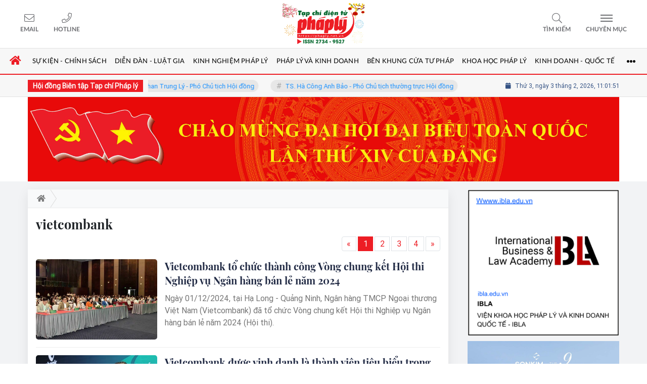

--- FILE ---
content_type: text/html; charset=UTF-8
request_url: https://phaply.net.vn/tag/vietcombank.html
body_size: 23332
content:
<!DOCTYPE html>
<html lang="vi" xmlns="http://www.w3.org/1999/xhtml">
<head>
    <meta charset="utf-8"/>
    <meta http-equiv="X-UA-Compatible" content="IE=edge">
    <meta name="viewport" content="width=device-width, initial-scale=1.0, maximum-scale=5, user-scalable=1">
    <meta name="csrf-token" content="mdUtzqFk3x7tGu05dQ206AWd0FMO4xYDqqpAMuFU">
    <link rel="icon" type="image/png" href="/uploads/images/setting/huyhoang/2022/07/27/icon-2-1658937697.png?ver=1767241323">
    <title>vietcombank | Tạp chí Pháp Lý</title>
<meta name="description" content="Tạp chí điện tử Pháp lý cập nhật tin tức trong ngày, tin mới nhất hôm nay, tin tức online, tin nóng, tin hot thời sự, pháp luật, video hình ảnh 24/7.">
<meta name="keywords" content="vietcombank">
<meta name="robots" content="index,follow">
<meta property="fb:app_id" content="892085434568365">
<meta name="google-site-verification" content="d9kCdARw8qfeKKo10ezYJVu_L18EM3P14YZNFHJbm8w">
<meta name="revisit-after" content="1 days">
<meta name="MobileOptimized" content="device-width">
<meta name="HandheldFriendly" content="true">
<meta name="format-detection" content="telephone=no">
<link rel="canonical" href="https://phaply.net.vn/tag/vietcombank.html"/>
<link rel="alternate" hreflang="vi-vn" href="https://phaply.net.vn/tag/vietcombank.html"/>
<meta property="og:site_name" content="Tạp chí Pháp Lý" />
<meta property="og:type" content="website" />
<meta property="og:locale" content="vi_VN" />
<meta property="og:locale:alternate" content="vi_VN" />
<meta property="og:title" content="vietcombank | Tạp chí Pháp Lý" />
<meta property="og:description" content="Tạp chí điện tử Pháp lý cập nhật tin tức trong ngày, tin mới nhất hôm nay, tin tức online, tin nóng, tin hot thời sự, pháp luật, video hình ảnh 24/7." />
<meta property="og:image" content="https://phaply.net.vn/uploads/images/blog/banpv2/2024/12/06/1-1733473129.jpg" />
<meta property="og:image:height" content="630" />
<meta property="og:image:width" content="1200" />


<script type="application/ld+json">{"@context":"https:\/\/schema.org","@type":"WebPage","name":"Tạp chí Pháp Lý","description":"Tạp chí điện tử Pháp lý cập nhật tin tức trong ngày, tin mới nhất hôm nay, tin tức online, tin nóng, tin hot thời sự, pháp luật, video hình ảnh 24\/7.","url":"https:\/\/phaply.net.vn\/tag\/vietcombank.html","image":"https:\/\/phaply.net.vn\/uploads\/images\/setting\/thanhthang02\/2025\/07\/08\/csmxh-1751960113.jpg"}</script><script type="application/ld+json">{"@context":"https:\/\/schema.org","@type":"Organization","name":"Tạp chí Pháp Lý","url":"https:\/\/phaply.net.vn","logo":"https:\/\/phaply.net.vn\/uploads\/images\/setting\/thanhthang02\/2026\/01\/01\/tap-chi-phap-ly-1767241236.png","email":"toasoan@phaply.vn"}</script>
            
    <link rel="stylesheet" href="/themes/tinhte/public/css/app.css?v=1767241323" type="text/css" />
<noscript><link href="/themes/tinhte/public/css/app.css?v=1767241323" rel="stylesheet" type="text/css"></noscript>

    <link href="/themes/tinhte/public/css/threads.css" rel="stylesheet" type="text/css"/>
    <link href="/themes/tinhte/public/css/detail.css?v=1767241323"
          rel="stylesheet" type="text/css"/>

        <style>
        :root {
            --site-content-width: 1140px;
            --color-primary: #ED1D24;
            --color-secondary: #ED1D24;
            --header-bg-color: ;
            --header-text-color: #6D6E72;
            --menu-bg-color: #fff;
            --menu-text-color: #000;
            --menu-text-hover-color: #fff;
            --menu-background-hover-color: #CDCDCD;
            --primary-font: Roboto-Regular, Arial, sans-serif;
            --heading-font: PlayfairDisplayBold, Arial, sans-serif;
            --post-title-font: PlayfairDisplayBold, Arial, sans-serif;
            --menu-font: Lato, Arial, sans-serif;
            --footer-bg-color: #fff;
            --footer-bg-secondary-color: #222;
            --footer-text-color: #000;
            --copyright-bg-color: #000;
            --copyright-text-color: #d1d1d1;
            --menu-height: 50px;
            --menu-font-size: 14px;
            --menu-text-transform: uppercase;
            --mega-menu-columns: 5;
            --logo-header-width: 250px;
            --logo-mobile-width: 95px;
            --body-font-size: 16px;
        }

        .count_cmt{
display:none !important;
}
table {
  margin: 1em 0;
}
table > caption + thead > tr:first-child > th,
table > colgroup + thead > tr:first-child > th,
table > thead:first-child > tr:first-child > th,
table > caption + thead > tr:first-child > td,
table > colgroup + thead > tr:first-child > td,
table > thead:first-child > tr:first-child > td {
  border-top: 1px solid #ddd;
}
th,
td {
  padding: 2px 5px;
  border: 1px solid #ddd;
}


@font-face {
  font-family: 'Roboto-Regular';
  src: url('/frontend/fonts/roboto_regular/roboto_regular.eot?#iefix') format('embedded-opentype'),  
  url('/frontend/fonts/roboto_regular/roboto_regular.woff2')  format('woff2'),
       url('/frontend/fonts/roboto_regular/roboto_regular.woff') format('woff'), 
       url('/frontend/fonts/roboto_regular/roboto_regular.ttf')  format('truetype'), 
       url('/frontend/fonts/roboto_regular/roboto_regular.svg#roboto_regular') format('svg');
  font-weight: normal;
  font-style: normal;
}

@font-face{
    font-family:'PlayfairDisplayBold';
    font-style:normal;
    font-weight:600;
    src:url("/frontend/fonts/PlayfairDisplayBold/PlayfairDisplayBold.ttf") format("truetype");
    
}
.category-popup {
    border-top:none !important;
}
.category-popup .category-menu>ul>li>a {
    color:#000000;
    font-weight: 500;
}
.category-popup .channels-menu a svg path {
    fill: #000000;
}
.horizontal-megamenu>.menu-item.is_home:hover >.menu-link{
    background:#ed1b24;
}


.title-box-category .parent-cate, .widget-title .main-title {
    text-transform: uppercase;
}
.secondary-vedet .content>.title>a ,.box-news-larger .content>.title>a, .featured-news .box-news>.content>.title>a, .box-cate-featured .item-news.full-thumb .title-news a, .section-magazine .album-list .article-item .album-title>p {
    font-family: "PlayfairDisplayBold", Arial;
}
.section-vedet .box-news-larger .description{
    font-size: 16px;
}
.box-cate-featured .item-news.full-thumb .title-news {
    font-size:18px;
}
.topbar-body .header-top-right .group-search{
margin-top:0;
}
.horizontal-megamenu>.menu-item>.menu-link, footer.footer-type-2 .menu_footer .menus>li>a {
     font-family: 'Roboto-Regular', Arial, Verdana, Helvetica, sans-serif;
     
}
.horizontal-megamenu>.menu-item>.menu-link .nav-link-text {
    font-weight:normal;
}
.box-category.style-7 .title-box-category .inner-title {
    padding-top: 0;
    color: #fff;
    font-size: 22px;
}
.topbar-body .header-top-right .search {
    width: 100%;
    float: left;
}

.box-navigation .title a, .box-navigation span{
font-size:18px;
}
.tin_mau_vang_box {
    background: #dfdfdf;
}

#tin_noi_bat_6 .box-news-larger .thumb-art {
    width: 100%;
}
#tin_noi_bat_6 .tnb_meta {
    width: 100%;
    position: absolute;
    bottom: 0;
    padding: 25px;
    padding-left: 20%;
    background-color: rgba(0, 0, 0, 0.5);
    transition: all .3s;
    color: #ffffff;
    z-index: 2;
}

.wrapper-topstory .box-news-larger {
    position: relative;
}

#header_3 .navbar-default a.link-home {
    background-image: url(/frontend/images/home.png?ver=3);
text-indent: -9999px;
background-position: -3px -3px;
}

.header-top-right .search button[type=submit]{
    background-color: #dd0026;
}

.style_img_left .content .title {

    display: inline-block;
}
.breadcrumbs a {
    text-transform: uppercase;
}
.box-cate-featured .item-news .description {

    display: block;

}
.item-news-common p.meta-news {
    margin: 5px 0;
}


.header-top-right .news_hot_item {
    background-color: #00a751;
}

.header-top-right .news-new-item {
    background-color: #ed1d24;
}


.article-detail .article-content img {
        margin: 0 auto;
}

.title_button a{
    width: 135px;
}


@media (max-width: 992px)
{
#header_3 .nav>li>a {
text-align: left;
    padding-left: 40px;
}
#header_3 .open_sub {

    left: 0;

}
}

@media (min-width:1400px){
    .header-logo {
        height:70px
    }
    .horizontal-megamenu > .menu-item > .menu-link .nav-link-text {
        font-size:14px
    }
}


.box-quote .image-wrapper{
    display:none
}
.box-quote .box-news:after {
    content:"\f10e";
    font-family:'FontAwesome';
    color:#c5c5c5;
    position: absolute;
    bottom: -15px;
    right: 0;
}
.box-quote .box-news
{    margin-bottom: 15px;
    padding-bottom: 10px;
    
}
.box-quote .box-news:before {
    content:"";
    width:90%;
    height:1px;
    background: #c5c5c5;
    display: block;
    position: absolute;
    bottom: -5px;
    left: 0;
    
}
#hashtag-trending .has-marquee {
    -webkit-animation: marquee 85s linear infinite;
    animation: marquee 85s linear infinite;
    will-change: transform;
}
@keyframes marquee {
    0% {
        transform: translate3d(0, 0, 0); 
    }
    to {
        transform: translate3d(-100%, 0, 0);
    }
}
.box-category.style-7 {
    background: var(--color-primary);
    padding: 0 15px;
    border-top: solid 8px #095e98;
    background: #0d202b;
    padding: 30px;
}
.header-type-1.bg-white .header-wrap-inner .header-bottom-row {
    border-bottom: 2px solid var(--color-primary);;
        border-top: 1px solid #e2e2e2;
    background: #f7f7f7;
}
.header-type-1.bg-white .header-wrap-inner .header-bottom-row .horizontal-megamenu>.menu-item:not(.is_home)>.menu-link .nav-link-text {
    color: #000;
    
}
.horizontal-megamenu>.menu-item.active>a {
    background: rgb(205 205 205);
}

.header-type-1.bg-white .box-with-icon .info-box-icon {
    color: #29487d;
}
.header-type-1.bg-white .header-wrap-inner .header-bottom-row .horizontal-megamenu>.menu-item.is_home >.menu-link .nav-link-text{
    color: #ed1b24;
}
.header-type-1.bg-white .header-wrap-inner .header-bottom-row .horizontal-megamenu>.menu-item.is_home:hover >.menu-link .nav-link-text{
    color: #fff;
}
.header-type-1.bg-white .icon_menu .style_icon, .header-type-1.bg-white .info-box-content>* {
    color: #29487d;
}
.header-type-1 .menu-item:hover>.menu-link {
    background:#d6d6d6;
}
.timestemp {
        color: #335183;
}
.header-type-1.bg-white .icon_menu .style_icon, .header-type-1.bg-white .icon_menu .style_icon:after, .header-type-1.bg-white .icon_menu .style_icon:before {
    background: #29487d;
}

.header-type-1.bg-white .header-wrap-inner .header-bottom-row .horizontal-megamenu>.menu-item>.menu-link:after {
    content: none;
}
.horizontal-megamenu>.menu-item>.menu-link .nav-link-text:after {
    content: none;
}
.horizontal-megamenu>.menu-item.active>.menu-link:after, .horizontal-megamenu>.menu-item:hover>.menu-link:after {
    width: 100%;
}
.horizontal-megamenu>.menu-item>.menu-link:after {
    content: "";
    position: absolute;
    bottom: 0;
    left: 0;
    width: 0;
    height: 3px;
    transition: width .4s cubic-bezier(.175,.885,.32,1.15);
    background-color: var(--color-primary);
}
.inner-section-media {
    background: #0d202b;
        overflow: hidden;
}
.section-multimedia.multimedia-4 .news-list-multimedia {
        padding-right: 15px;
    padding-left: 15px;
    padding-top: 15px;
}
.section-multimedia.multimedia-4 .box-news {
    margin-bottom: 0;
}

.widget-most-view .widget-title {
    display: flex;
    align-items: flex-end;
    border-bottom: solid 1px #ec2828;
}

.widget-most-view .widget-title h6:after {
    content:none;
}

.widget-most-view .widget-title h6 span:before {
    content: "";
    width: 2px;
    height: 2px;
    background: var(--color-primary);
    position: absolute;
    left: 0;
    bottom: 2px;
    width: 5px;
    height: 16px;
}
.widget-most-view .widget-title h6{
    color: #000;
    background-color: transparent;
    padding:0
}
.widget-most-view .widget-title h6 span {
    position:relative;
        padding-left: 15px;
}
.title-box-category.default, .widget-title.default{
        border-bottom: solid 1px #ec2828;
        height: 40px;
    display: flex;
    align-items: center;
}
.td-subcat-filter {
    position: relative;
    bottom: 0;
    right: 0;
    margin: auto 0;
    opacity: 1;
    z-index: 1;
    text-align: right;
    margin-left: auto;
}
.blogmultimediawidget .title-box-category.default{
    border-bottom: none;
    padding-bottom: 0;
}
.title-box-category.default .inner-title:before, .widget-title.default .inner-title:before {
    content: "";
    width: 2px;
    height: 2px;
    background: var(--color-primary);
    position: absolute;
    left: 0;
    bottom: 2px;
    width: 5px;
    height: 16px;
}
.title-box-category.default .inner-title,  .widget-title.default .inner-title{
    padding-left: 20px;
}
.multimedia-4 .title-box-category.default {
    margin-bottom: 0px;
}
/*.topbar_threadhot label {
        content: '';
    background: url(//static-znews.zadn.vn/images/stat.svg) no-repeat;
    background-size: contain;
    width: 24px;
    height: 24px;
        border-left: none;
}
.topbar_threadhot label i {
    display:none;
} */

.review-section .foru-containers {
        background-image: none;
    border-top: none;
}
.review-section .title-box-category.default {
    margin: 0;
}

.review-section {
    margin-top: 0;
    margin-bottom: 0;
}
.review-section .title-box-category.default .parent-cate, .review-section .widget-title.default .parent-cate {
    color: #000;
}
.review-section .main-content .threads .box-news .title a:hover {
    color:#ccc
}
.review-section .main-content {
    padding: 0 0px 12px;
    margin-top: 0;
}
.review-section .main-content .threads .box-news .title a {
    color: #000;
}
.review-section .main-content .threads::-webkit-scrollbar-thumb {
    border-radius: 10px;
    background-color: hsl(0deg 0% 80%);
}
.section-magazine {
    background: #095e98;
    background-image: linear-gradient(90deg,#044580,#005aab);
    padding: 30px 0;
}
.slick-carousel.carousel-nav-top .slick-next {
    right: 0;
    top: -38px;
}
.slick-carousel.carousel-nav-top .slick-prev {
    top: -38px;
    right: 40px;
    left: auto;
}
.image-wrapper>.image-small {
    padding-bottom: 66%;
}
.other-news .title a, .box-cate-featured-vertical.no-thumb .sub-news-cate .item a{
    font-weight:normal;
        font-size: 16px;
}
.inner-section-video .title-box-category .inner-title{
    color: #000;
}
.section-magazine .album-list .article-item .album-type {
        background: #044783;
}
.title-box-category.default .inner-title:before {
        background: #ec1d24;
}

.section-magazine .album-list .article-item:hover .album-title>p  {
    color: var(--color-secondary);
}
.section-magazine .album-list .article-item:hover .album-type-icon, .section-magazine .album-list .article-item .album-title:before {
    background: var(--color-secondary);
}
.video .box-cate-featured-vertical.no-thumb .sub-news-cate .item:before {
    content: "\f144";
    width: 0;
    height: 0;
    font-size: 18px;
    background-color: transparent;
    position: absolute;
    left: 0;
    top: 18px;
    font-family:"fontawesome";
        color: #383636;
}
.video .box-cate-featured-vertical.no-thumb .sub-news-cate .item {
    padding: 10px 0 10px 25px;
}
.video {
        background-color: #F7F7F7;
    padding: 15px;
}
.video .title a, .video .sub-news-cate .item a {
    color: #383636;
}
.section-bg-grey {
    background: #F7F7F7;
    padding: 15px;
}
.block-129 .title-box-category .parent-cate {
    background: #F7F7F7;
}
.tin_mega_store {
            background: #29487d;
    padding: 10px;
            border-top: none  !important;
}
.tin_mega_store .news-list a {
    color: #fff!important;
}
.tin_mega_store .number-top-view {
    background:none;
    color:#fff;
    font-size:60px;
    font-style: italic;
}
.tin_mega_store .content {
    position: relative;
    padding-left: 45px;
    
}
.tin_mega_store .title-box-category {
    text-align:center;
}
.tin_mega_store  .title-box-category .parent-cate {
    float:none;
        font-size: 20px;
}
.tin_mega_store .title-box-category .inner-title:before {
    content:none;
}
.tin_mega_store .title-box-category.style_6 .inner-title {
    background: #29487d;
        color: #fff;
}
.icon_menu .style_icon {
    background: #29487d;
}
.icon_menu .style_icon:after, .icon_menu .style_icon:before {
    position: absolute;
    display: block;
    left: 0;
    width: 100%;
    height: 2px;
    background: #29487d;
    content: "";
    transition-duration: .3s,.3s;
    transition-delay: .3s,0s;
}
.cat-in-thumb {
    display:none;
}
.meta-news .time-public {
    display:none;
}
.article-detail .article-content {
    font-size: 17px;
    
}
.category-popup .category-menu>ul {
        justify-content: center;
}

.bia-bao .widget-title.default {
    border-bottom: solid 3px #ec2828;
    
}
.bia-bao .slick-carousel .slick-dots {
    top: 0px;
    right: 0;
    left: auto;
    text-align: center;
    bottom: auto;
}
.bia-bao .image-wrapper {
    border-radius:5px
}
.td-subcat-filter {
    display:none;
}
.wnnote, blockquote {
        font-size: 13px;
    font-style: italic;
    border: 1px solid #eee;
    border-left-color: #f51227;
    margin-left: 0;
    padding: 20px;
    width: 100%;
    background: none;
        box-shadow: 0 4px 2px -2px #fbfbfb;
}
footer.footer-type-2 .footer_bottom a {
    font-size: 13px;
    font-family: "PlayfairDisplayBold", Arial;
    font-weight: bold;
    color: #ed1c24;
}
.box-news:hover .image img {
        transform: scale(1);
}
.box-news img {
    transition: none;
}
.vedet-mobile-type-1 .list-sub-feature .item-news{
        margin-bottom: 15px;
    border-bottom: 1px solid #e5e5e5;
}
.title a, h3.title {
    display:block !important;
}
.kind-icon {
    display:none;
}
.article-detail .article-content p {
    font-family: Arial,Helvetica,sans-serif;
}
.group-links-groups {
    height: 480px;
}
.home.is_mobile .section-content {
    margin-top: 15px;
}
@media screen and (max-width: 480px){
.article-detail .thread-info .share-button {
    background: none;
    width: auto;
    padding: 0;
}
}
@media (min-width: 1200px){
    .container, .container-lg, .container-md, .container-sm, .container-xl {
    max-width: 1200px;
    }
    .header-logo {
    height: 95px;
    max-height:95px;
    }
}
@media screen and (max-width: 991px){
    .moi_cap_nhat .style_img_left .content .description {
        display:none;
    }
    .box-with-icon .info-box-icon {
    color: #29487d;
    background: none;
}
.article-detail .box-article {
        flex: 0 0 100%;
    max-width: 100%;
}
}

@media screen and (min-width: 991px){
    .section-vedet .box-news-larger .content>.title>a {
        font-size:30px;
    }
    .section_container.blogcolumn11widget{
        border-bottom: 1px solid #e5e5e5;
    }
    .header-wrap-inner.sticky .header-top-row {
    display:none;
    }
   .header-type-2 .header-logo {
    max-height: none;
    max-width: 300px;
        width: 300px;
    height: auto;
  }
  .moi_cap_nhat .box-news>.content>.title>a, .moi_cap_nhat .item-news .content>.title>a {
      font-size:1.4em
  }
  .moi_cap_nhat .style_img_left .content .description {
          font-size: 16px;
  }
}
@media screen and (max-width: 480px) {
    .title-box-category.default {
       border-bottom: solid 2px #ec2828;
    }
}
.category-sub-cat {
    display:none !important;
}
.bottom-main .col-sidebar .box-category {
    display:none;
}
.the-article-header .header-overlay {
    display:none;
}
.the-article-header img {
    max-height: none;
}
.navbar .hamburger-icon {
    display:none;
}    </style>
    <script>
        var WN_Data = {
            app_url: "https://phaply.net.vn",
            prefix_url: "",
            full_url: "https://phaply.net.vn",
            locale: "vi",
            user_id: null,
            user: null,
            session_id: "Gfvr8aZIgRt9RMPTQnBAfVtc4eslc3KG6g1Foyn3"        };

    </script>
    
    
            <!-- Global site tag (gtag.js) - Google Analytics - old id : UA-156453856-1 -->
<script async src="https://www.googletagmanager.com/gtag/js?id=UA-68088348-24"></script>
<script>
  window.dataLayer = window.dataLayer || [];
  function gtag(){dataLayer.push(arguments);}
  gtag('js', new Date());

  gtag('config', 'UA-68088348-24');
</script>                </head>
<body
    class="threads tags page-bg-grey  layout_wide" >
<div id="app">
                
            <header class="header-wrap header-type-1  bg-white desktop-logo-center">
    <form id="logout-form" action="https://phaply.net.vn/logout" method="POST" style="display: none;">
        <input type="hidden" name="_token" value="mdUtzqFk3x7tGu05dQ206AWd0FMO4xYDqqpAMuFU">
    </form>
    <div class="header-wrap-inner">
                <div class="header-top-row" >
                        <div class="container-fluid">
                            <div class="flex-row flex-nowrap justify-content-between general-header-inner">
                    <div class="header-column-left whb-visible-lg">
                        <div class="info-box-wrapper site-header__tool">
                        
                            
                            
                            <div class="item cursor-pointer text-center">
                                <a href="#" data-toggle="dropdown" class="woodmart-info-box"
                                   data-display="static" aria-expanded="true">
                                    <div class="box-icon-wrapper  box-with-icon box-icon-simple">
                                        <div class="info-box-icon">
                                            <i class="fal fa-envelope"></i>
                                        </div>
                                    </div>
                                    <div class="info-box-content">
                                        <label>Email</label>
                                    </div>
                                </a>
                                <div class="dropdown-menu dropdown-fullwidth" aria-labelledby="dropdownMenuButton">
                                    <ul class="utilities">
                                        <li>
                                            <a href="mailto:toasoan@phaply.vn">
                                                <i class="fal fa-envelope"></i>
                                                <span>toasoan@phaply.vn</span>
                                            </a>
                                        </li>
                                    </ul>
                                </div>
                            </div>
                            <div class="item cursor-pointer text-center">
                                <a href="#" data-toggle="dropdown" class="woodmart-info-box"
                                   data-display="static">
                                    <div class="box-icon-wrapper  box-with-icon box-icon-simple">
                                        <div class="info-box-icon">
                                            <i class="fal fa-phone"></i>
                                        </div>
                                    </div>
                                    <div class="info-box-content">
                                        <label>Hotline</label>
                                    </div>
                                </a>
                                <div class="dropdown-menu dropdown-fullwidth" aria-labelledby="dropdownMenuButton">
                                    <ul class="utilities">
                                        <li>
                                            <a title="hotline" href="tel:0915.999.467">
                                                <i class="fal fa-phone"></i>
                                                <span style="font-size:16px">0915.999.467</span>
                                            </a>
                                        </li>
                                    </ul>
                                </div>
                            </div>
                        </div>
                    </div>

                    <div class="whb-column header-col-center whb-visible-lg">
                        <a title="Tạp chí Pháp Lý" href="/" class="header-logo" style="max-width: 250px">
        <img width="250" height="70" src="/uploads/images/setting/thanhthang02/2026/01/01/tap-chi-phap-ly-1767241236.png?ver=1767241323" alt="Tạp chí Pháp Lý">
</a>                    </div>

                    <div class="header-column-right whb-column whb-visible-lg">
                        <div class="info-box-wrapper site-header__tool">
                            <div class="woodmart-info-box cursor-pointer text-center show-search-form">
                                <div class="box-icon-wrapper  box-with-icon box-icon-simple">
                                    <div class="info-box-icon">
                                        <i class="fal fa-search"></i>
                                    </div>
                                </div>
                                <div class="info-box-content">
                                    <label>Tìm kiếm</label>
                                </div>

                                <div class="tdb-drop-down-search" aria-labelledby="td-header-search-button">
                                    <div class="tdb-drop-down-search-inner">
                                        <form method="get" class="tdb-search-form" action="https://phaply.net.vn/tim-kiem.html">
                                            <div class="tdb-search-form-inner">
                                                <input class="tdb-head-search-form-input" type="text" value=""
                                                       name="keyword" placeholder="Tìm kiếm..." autocomplete="off">
                                                <button class="wpb_button wpb_btn-inverse btn tdb-head-search-form-btn"
                                                        type="submit">
                                                    <span>Tìm kiếm</span>
                                                </button>
                                            </div>
                                        </form>
                                        <div class="tdb-aj-search"></div>
                                    </div>
                                </div>
                            </div>
                                                                                    <div class="item cursor-pointer text-center">
                                <a href="#" class="woodmart-info-box mobile-trigger">
                                    <div class="box-icon-wrapper  box-with-icon box-icon-simple">
                                        <div class="info-box-icon">
                                            <div class="mobile-nav-icon">
                                                <div class="icon_menu"><span class="style_icon"></span></div>
                                            </div>
                                        </div>
                                    </div>
                                    <div class="info-box-content">
                                        <label>Chuyên mục</label>
                                    </div>
                                </a>
                                                                    <div class="desktop-side-nav slide-from-left">
    <div class="close-mmenu">
        <div class="icon_menu">
            <span class="style_icon"></span>
        </div>
    </div>
    <div class="mobile-menu-tab mobile-pages-menu">
        <div class="menu-mobile-menu-container">
						<ul  class="site-mobile-menu">
        <li class="menu-item is_home hidden-xs">
        <a title="Trang chủ" href="https://phaply.net.vn" class="menu-link link-home" rel="noopener">
            <span class="nav-link-text"><i class="fa fa-home" aria-hidden="true"></i></span>
        </a>
    </li>
                <li class="menu-item menu-item-default  ">
            <a class="menu-link" href="https://phaply.net.vn/c/su-kien-chinh-sach"  title="Sự kiện - Chính sách" rel="noopener">
                                                    <span class="nav-link-text">Sự kiện - Chính sách</span>
                            </a>
                    </li>
            <li class="menu-item menu-item-default  ">
            <a class="menu-link" href="https://phaply.net.vn/c/dien-dan-luat-gia"  title="Diễn đàn - Luật gia" rel="noopener">
                                                    <span class="nav-link-text">Diễn đàn - Luật gia</span>
                            </a>
                    </li>
            <li class="menu-item menu-item-default  ">
            <a class="menu-link" href="https://phaply.net.vn/c/kinh-nghiem-phap-ly"  title="Kinh nghiệm pháp lý" rel="noopener">
                                                    <span class="nav-link-text">Kinh nghiệm pháp lý</span>
                            </a>
                    </li>
            <li class="menu-item menu-item-default  ">
            <a class="menu-link" href="https://phaply.net.vn/c/phap-ly-kinh-doanh"  title="Pháp lý và Kinh doanh" rel="noopener">
                                                    <span class="nav-link-text">Pháp lý và Kinh doanh</span>
                            </a>
                    </li>
            <li class="menu-item menu-item-default  ">
            <a class="menu-link" href="https://phaply.net.vn/c/ben-khung-cua-tu-phap"  title="Bên khung cửa tư pháp" rel="noopener">
                                                    <span class="nav-link-text">Bên khung cửa tư pháp</span>
                            </a>
                    </li>
            <li class="menu-item menu-item-default  ">
            <a class="menu-link" href="https://phaply.net.vn/c/khoa-hoc-phap-ly"  title="Khoa học Pháp Lý" rel="noopener">
                                                    <span class="nav-link-text">Khoa học Pháp Lý</span>
                            </a>
                    </li>
            <li class="menu-item menu-item-default  ">
            <a class="menu-link" href="https://phaply.net.vn/c/kinh-doanh-quoc-te"  title="Kinh doanh - Quốc tế" rel="noopener">
                                                    <span class="nav-link-text">Kinh doanh - Quốc tế</span>
                            </a>
                    </li>
            <li class="menu-item menu-item-default  ">
            <a class="menu-link" href="https://phaply.net.vn/c/thong-tin-kinh-doanh"  title="Thông tin kinh doanh" rel="noopener">
                                                    <span class="nav-link-text">Thông tin kinh doanh</span>
                            </a>
                    </li>
            <li class="menu-item menu-item-default  ">
            <a class="menu-link" href="https://phaply.net.vn/c/thong-tin-dau-tu"  title="Thông tin đầu tư" rel="noopener">
                                                    <span class="nav-link-text">Thông tin đầu tư</span>
                            </a>
                    </li>
            <li class="menu-item menu-item-default   last-item">
            <a class="menu-link" href="https://phaply.net.vn/c/thong-tin-can-biet"  title="Thông tin cần biết" rel="noopener">
                                                    <span class="nav-link-text">Thông tin cần biết</span>
                            </a>
                    </li>
    </ul>

            
												<div class="separator mb-20 d-block d-sm-none"></div>
				<ul class="channels-menu d-flex">
										<li>
						<a href="https://phaply.net.vn/video" title="Video" class="notranslate">
							<svg xmlns="http://www.w3.org/2000/svg" width="24" height="24" viewBox="0 0 24 24">
								<g id="Group_1919" data-name="Group_1919" transform="translate(-27 -602)">
									<rect id="Rectangle_1674" data-name="Rectangle_1674" width="24" height="24" transform="translate(27 602)" fill="#e8e8e8" opacity="0"></rect>
									<path id="play_1_" data-name="play_1_" d="M10.109,20.218A10.109,10.109,0,0,1,2.96,2.96a10.109,10.109,0,0,1,14.3,14.3,10.043,10.043,0,0,1-7.148,2.961Zm0-18.639a8.53,8.53,0,1,0,8.53,8.53A8.54,8.54,0,0,0,10.109,1.579ZM7.068,15.119V5.17l8.01,5Zm1.58-7.1v4.268l3.437-2.124Zm0,0" transform="translate(29 604.001)" fill="#008837"></path>
								</g>
							</svg>
							Video
						</a>
					</li>
															<li>
						<a href="https://phaply.net.vn/photo" title="Ảnh">
							<svg xmlns="http://www.w3.org/2000/svg" width="24" height="24" viewBox="0 0 24 24">
								<g id="Group_1920" data-name="Group_1920" transform="translate(-202 -602)">
									<rect id="Rectangle_1675" data-name="Rectangle_1675" width="24" height="24" transform="translate(202 602)" fill="#e8e8e8" opacity="0"></rect>
									<g id="picture" transform="translate(205.163 570.199)">
										<g id="Group_1562" data-name="Group_1562" transform="translate(0 35.801)">
											<g id="Group_1561" data-name="Group_1561" transform="translate(0 0)">
												<path id="Path_741" data-name="Path_741" d="M16.08,35.8H2.137A2.139,2.139,0,0,0,0,37.938v11.4a2.139,2.139,0,0,0,2.137,2.137H16.08a2.139,2.139,0,0,0,2.137-2.137v-11.4A2.139,2.139,0,0,0,16.08,35.8Zm.712,13.533a.713.713,0,0,1-.712.712H2.137a.713.713,0,0,1-.712-.712V45.85l3.036-4.437L5.886,43.2l-3.6,5.177,1.169.814,4.409-6.338,4.661,6.059h4.268Zm0-1.852H13.226l-5.42-7.046-1.071,1.54L4.371,39.021,1.425,43.328v-5.39a.713.713,0,0,1,.712-.712H16.08a.713.713,0,0,1,.712.712Z" transform="translate(0 -35.801)" fill="#008837"></path>
											</g>
										</g>
										<g id="Group_1564" data-name="Group_1564" transform="translate(11.308 38.365)">
											<g id="Group_1563" data-name="Group_1563" transform="translate(0 0)">
												<path id="Path_742" data-name="Path_742" d="M319.962,107.866A2.137,2.137,0,1,0,322.1,110,2.139,2.139,0,0,0,319.962,107.866Zm0,2.849a.712.712,0,1,1,.712-.712A.713.713,0,0,1,319.962,110.715Z" transform="translate(-317.825 -107.866)" fill="#008837"></path>
											</g>
										</g>
									</g>
								</g>
							</svg>
							Ảnh

						</a>
					</li>
																				<li>
						<a href="https://phaply.net.vn/infographic" title="Infographic" class="notranslate">
							<svg xmlns="http://www.w3.org/2000/svg" width="24" height="24" viewBox="0 0 24 24">
								<g id="Group_1921" data-name="Group_1921" transform="translate(-27 -655)">
									<rect id="Rectangle_1676" data-name="Rectangle_1676" width="24" height="24" transform="translate(27 655)" fill="#e8e8e8" opacity="0"></rect>
									<g id="pie-chart" transform="translate(29.429 658)">
										<g id="Group_1565" data-name="Group_1565">
											<path id="Path_743" data-name="Path_743" d="M15.939,2.735a9.337,9.337,0,0,0-13.2,13.2,9.337,9.337,0,0,0,13.2-13.2ZM17.192,8.73l-3.715,3.715-1.033-1.033L16.86,7A7.825,7.825,0,0,1,17.192,8.73Zm-.949-3.18L11.412,10.38,10.354,9.323l5.029-5.029A7.91,7.91,0,0,1,16.243,5.549ZM10.066,1.493a7.826,7.826,0,0,1,1.6.316L10.066,3.4Zm0,3.974L13.11,2.423a7.909,7.909,0,0,1,1.239.841L10.066,7.547ZM9.337,17.215A7.878,7.878,0,0,1,8.607,1.493V9.639L14.365,15.4A7.842,7.842,0,0,1,9.337,17.215Zm6.06-2.85-.889-.889,2.544-2.544A7.855,7.855,0,0,1,15.4,14.365Z" fill="#008837"></path>
										</g>
									</g>
								</g>
							</svg>
									Infographic
						</a>
					</li>
															<li>
						<a href="https://phaply.net.vn/emagazine" title="Emagazine">
							<svg xmlns="http://www.w3.org/2000/svg" width="24" height="24" viewBox="0 0 24 24">
								<g id="Group_1922" data-name="Group_1922" transform="translate(-202 -655)">
									<rect id="Rectangle_1677" data-name="Rectangle_1677" width="24" height="24" transform="translate(202 655)" fill="#e8e8e8" opacity="0"></rect>
									<path id="magazine" d="M12.951,2.969V2.6a2.6,2.6,0,0,0-2.6-2.6H8.5V1.484H2.227A2.229,2.229,0,0,0,0,3.711V16.773A2.229,2.229,0,0,0,2.227,19H15.92V2.969Zm1.484,1.484V14.547H12.7a2.577,2.577,0,0,0,.247-.965h0V4.453ZM9.982,1.484h.371A1.114,1.114,0,0,1,11.467,2.6v8.489a2.581,2.581,0,0,0-1.113-.251H9.982ZM2.227,2.969H8.5V12.32h1.855a1.113,1.113,0,0,1,0,2.227H2.227a2.214,2.214,0,0,0-.742.128V3.711a.743.743,0,0,1,.742-.742Zm0,14.547a.742.742,0,0,1,0-1.484H14.436v1.484Zm0,0" transform="translate(206 658)" fill="#008837"></path>
								</g>
							</svg>
							Emagazine
						</a>
					</li>
									</ul>
								        </div>
    </div>
</div>

                                                            </div>
                                                                                    

                        </div>
                    </div>
                                        <div class="whb-column mobile-left whb-hidden-lg">
                        <div class="mobile-logo">
                            <a title="Tạp chí Pháp Lý" href="/" class="header-logo" style="width: 95px;">
                <img src="/uploads/images/setting/thanhthang02/2026/01/01/tap-chi-phap-ly-1767241243.png?ver=1767241323" alt="Tạp chí Pháp Lý" width="95" height="50">
    </a>                        </div>
                    </div>
                    
                    <div class="whb-column mobile-right whb-hidden-lg">
                        <div class="woodmart-info-box cursor-pointer text-center">
                            <div class="box-icon-wrapper  box-with-icon box-icon-simple">
                                <a title="hotline" href="tel:0915.999.467" class="info-box-icon">
                                    <i class="fal fa-phone"></i>
                                </a>
                            </div>

                        </div>
                        <div class="woodmart-info-box cursor-pointer text-center show-search-form">
                            <div class="box-icon-wrapper  box-with-icon box-icon-simple">
                                <div class="info-box-icon">
                                    <i class="fal fa-search"></i>
                                </div>
                            </div>
                            <div class="tdb-drop-down-search" aria-labelledby="td-header-search-button">
                                <div class="tdb-drop-down-search-inner">
                                    <form method="get" class="tdb-search-form" action="https://phaply.net.vn/tim-kiem.html">
                                        <div class="tdb-search-form-inner">
                                            <input class="tdb-head-search-form-input" type="text" value=""
                                                   name="keyword" placeholder="Tìm kiếm..." autocomplete="off">
                                            <button class="wpb_button wpb_btn-inverse btn tdb-head-search-form-btn"
                                                    type="submit">
                                                <span>Tìm kiếm</span>
                                            </button>
                                        </div>
                                    </form>
                                    <div class="tdb-aj-search"></div>
                                </div>
                            </div>
                        </div>
                                                <div class="mobile-nav-icon mobile-trigger">
                            <div class="icon_menu"><span class="style_icon"></span></div>
                        </div>
                    </div>
                                    </div>
            </div>
        </div>
        <div class="header-bottom-row whb-visible-lg">
        <div class="container">
        <div class="row">
     
            <nav class="navbar navbar-expand-sm navbar-expand-full ">
                                <div class="menu-item hamburger-icon">
                    <div class="menu-link woodmart-info-box mobile-trigger">
                        <div class="box-icon-wrapper  box-with-icon box-icon-simple">
                            <div class="info-box-icon">
                                <div class="mobile-nav-icon">
                                    <div class="icon_menu"><span class="style_icon"></span></div>
                                </div>
                            </div>
                        </div>
                    </div>
                </div>
                                <ul  class="navbar-nav menu-container horizontal-megamenu main-menu hover_background">
        <li class="menu-item is_home hidden-xs">
        <a title="Trang chủ" href="https://phaply.net.vn" class="menu-link link-home" rel="noopener">
            <span class="nav-link-text"><i class="fa fa-home" aria-hidden="true"></i></span>
        </a>
    </li>
                <li class="menu-item menu-item-default  ">
            <a class="menu-link" href="https://phaply.net.vn/c/su-kien-chinh-sach"  title="Sự kiện - Chính sách" rel="noopener">
                                                    <span class="nav-link-text">Sự kiện - Chính sách</span>
                            </a>
                    </li>
            <li class="menu-item menu-item-default  ">
            <a class="menu-link" href="https://phaply.net.vn/c/dien-dan-luat-gia"  title="Diễn đàn - Luật gia" rel="noopener">
                                                    <span class="nav-link-text">Diễn đàn - Luật gia</span>
                            </a>
                    </li>
            <li class="menu-item menu-item-default  ">
            <a class="menu-link" href="https://phaply.net.vn/c/kinh-nghiem-phap-ly"  title="Kinh nghiệm pháp lý" rel="noopener">
                                                    <span class="nav-link-text">Kinh nghiệm pháp lý</span>
                            </a>
                    </li>
            <li class="menu-item menu-item-default  ">
            <a class="menu-link" href="https://phaply.net.vn/c/phap-ly-kinh-doanh"  title="Pháp lý và Kinh doanh" rel="noopener">
                                                    <span class="nav-link-text">Pháp lý và Kinh doanh</span>
                            </a>
                    </li>
            <li class="menu-item menu-item-default  ">
            <a class="menu-link" href="https://phaply.net.vn/c/ben-khung-cua-tu-phap"  title="Bên khung cửa tư pháp" rel="noopener">
                                                    <span class="nav-link-text">Bên khung cửa tư pháp</span>
                            </a>
                    </li>
            <li class="menu-item menu-item-default  ">
            <a class="menu-link" href="https://phaply.net.vn/c/khoa-hoc-phap-ly"  title="Khoa học Pháp Lý" rel="noopener">
                                                    <span class="nav-link-text">Khoa học Pháp Lý</span>
                            </a>
                    </li>
            <li class="menu-item menu-item-default   last-item">
            <a class="menu-link" href="https://phaply.net.vn/c/kinh-doanh-quoc-te"  title="Kinh doanh - Quốc tế" rel="noopener">
                                                    <span class="nav-link-text">Kinh doanh - Quốc tế</span>
                            </a>
                    </li>
            <li class="menu-item menu-more">
        <div data-toggle="dropdown" class="menu-link woodmart-info-box">
            <div class="box-icon-wrapper  box-with-icon box-icon-simple">
                <span class="info-box-icon">
                    <i class="fas fa-ellipsis-h"></i>
                </span>
            </div>
        </div>

        <div class="dropdown-menu dropdown-fullwidth category-popup"
            aria-labelledby="dropdownMenuButton">
                        <nav class="category-menu">
                <ul>
                                        <li
                        class="menu-item ">
                        <a class="menu-link" href="https://phaply.net.vn/c/thong-tin-kinh-doanh" title="Thông tin kinh doanh"
                                data-link="https://phaply.net.vn/c/thong-tin-kinh-doanh" >
                            <span class="nav-link-text">Thông tin kinh doanh</span>
                        </a>
                        
                    </li>
                                        <li
                        class="menu-item ">
                        <a class="menu-link" href="https://phaply.net.vn/c/thong-tin-dau-tu" title="Thông tin đầu tư"
                                data-link="https://phaply.net.vn/c/thong-tin-dau-tu" >
                            <span class="nav-link-text">Thông tin đầu tư</span>
                        </a>
                        
                    </li>
                                        <li
                        class="menu-item ">
                        <a class="menu-link" href="https://phaply.net.vn/c/thong-tin-can-biet" title="Thông tin cần biết"
                                data-link="https://phaply.net.vn/c/thong-tin-can-biet" >
                            <span class="nav-link-text">Thông tin cần biết</span>
                        </a>
                        
                    </li>
                                    </ul>
            </nav>
                                    <ul class="channels-menu">
                                <li>
                    <a href="https://phaply.net.vn/video" title="Video" class="notranslate">
                        <span class="icon mr-3 d-flex">
                            <svg xmlns="http://www.w3.org/2000/svg" width="24" height="24"
                                viewBox="0 0 24 24">
                                <g id="Group_1919" data-name="Group 1919" transform="translate(-27 -602)">
                                    <rect id="Rectangle_1674" data-name="Rectangle 1674" width="24"
                                        height="24" transform="translate(27 602)" fill="#e8e8e8"
                                        opacity="0"></rect>
                                    <path id="play_1_" data-name="play (1)"
                                        d="M10.109,20.218A10.109,10.109,0,0,1,2.96,2.96a10.109,10.109,0,0,1,14.3,14.3,10.043,10.043,0,0,1-7.148,2.961Zm0-18.639a8.53,8.53,0,1,0,8.53,8.53A8.54,8.54,0,0,0,10.109,1.579ZM7.068,15.119V5.17l8.01,5Zm1.58-7.1v4.268l3.437-2.124Zm0,0"
                                        transform="translate(29 604.001)" fill="#008837"></path>
                                </g>
                            </svg>
                        </span>
                        <span>Video</span>
                    </a>
                </li>
                                                <li>
                    <a href="https://phaply.net.vn/photo" title="Ảnh">
                        <span class="icon mr-3 d-flex">
                            <svg xmlns="http://www.w3.org/2000/svg" width="24" height="24"
                                viewBox="0 0 24 24">
                                <g id="Group_1920" data-name="Group 1920" transform="translate(-202 -602)">
                                    <rect id="Rectangle_1675" data-name="Rectangle 1675" width="24"
                                        height="24" transform="translate(202 602)" fill="#e8e8e8"
                                        opacity="0"></rect>
                                    <g id="picture" transform="translate(205.163 570.199)">
                                        <g id="Group_1562" data-name="Group 1562"
                                            transform="translate(0 35.801)">
                                            <g id="Group_1561" data-name="Group 1561"
                                                transform="translate(0 0)">
                                                <path id="Path_741" data-name="Path 741"
                                                    d="M16.08,35.8H2.137A2.139,2.139,0,0,0,0,37.938v11.4a2.139,2.139,0,0,0,2.137,2.137H16.08a2.139,2.139,0,0,0,2.137-2.137v-11.4A2.139,2.139,0,0,0,16.08,35.8Zm.712,13.533a.713.713,0,0,1-.712.712H2.137a.713.713,0,0,1-.712-.712V45.85l3.036-4.437L5.886,43.2l-3.6,5.177,1.169.814,4.409-6.338,4.661,6.059h4.268Zm0-1.852H13.226l-5.42-7.046-1.071,1.54L4.371,39.021,1.425,43.328v-5.39a.713.713,0,0,1,.712-.712H16.08a.713.713,0,0,1,.712.712Z"
                                                    transform="translate(0 -35.801)" fill="#008837"></path>
                                            </g>
                                        </g>
                                        <g id="Group_1564" data-name="Group 1564"
                                            transform="translate(11.308 38.365)">
                                            <g id="Group_1563" data-name="Group 1563"
                                                transform="translate(0 0)">
                                                <path id="Path_742" data-name="Path 742"
                                                    d="M319.962,107.866A2.137,2.137,0,1,0,322.1,110,2.139,2.139,0,0,0,319.962,107.866Zm0,2.849a.712.712,0,1,1,.712-.712A.713.713,0,0,1,319.962,110.715Z"
                                                    transform="translate(-317.825 -107.866)" fill="#008837">
                                                </path>
                                            </g>
                                        </g>
                                    </g>
                                </g>
                            </svg>
                        </span>
                        <span>Ảnh</span>
                    </a>
                </li>
                                                                <li>
                    <a href="https://phaply.net.vn/infographic" title="Infographic" class="notranslate">
                        <span class="icon mr-3 d-flex">
                            <svg xmlns="http://www.w3.org/2000/svg" width="24" height="24"
                                viewBox="0 0 24 24">
                                <g id="Group_1921" data-name="Group 1921" transform="translate(-27 -655)">
                                    <rect id="Rectangle_1676" data-name="Rectangle 1676" width="24"
                                        height="24" transform="translate(27 655)" fill="#e8e8e8"
                                        opacity="0"></rect>
                                    <g id="pie-chart" transform="translate(29.429 658)">
                                        <g id="Group_1565" data-name="Group 1565">
                                            <path id="Path_743" data-name="Path 743"
                                                d="M15.939,2.735a9.337,9.337,0,0,0-13.2,13.2,9.337,9.337,0,0,0,13.2-13.2ZM17.192,8.73l-3.715,3.715-1.033-1.033L16.86,7A7.825,7.825,0,0,1,17.192,8.73Zm-.949-3.18L11.412,10.38,10.354,9.323l5.029-5.029A7.91,7.91,0,0,1,16.243,5.549ZM10.066,1.493a7.826,7.826,0,0,1,1.6.316L10.066,3.4Zm0,3.974L13.11,2.423a7.909,7.909,0,0,1,1.239.841L10.066,7.547ZM9.337,17.215A7.878,7.878,0,0,1,8.607,1.493V9.639L14.365,15.4A7.842,7.842,0,0,1,9.337,17.215Zm6.06-2.85-.889-.889,2.544-2.544A7.855,7.855,0,0,1,15.4,14.365Z"
                                                fill="#008837"></path>
                                        </g>
                                    </g>
                                </g>
                            </svg>
                        </span>
                        <span>Infographic</span>
                    </a>
                </li>
                                                <li>
                    <a href="https://phaply.net.vn/emagazine" title="eMagazine">
                        <span class="icon mr-3 d-flex">
                            <svg xmlns="http://www.w3.org/2000/svg" width="24" height="24"
                                viewBox="0 0 24 24">
                                <g id="Group_1922" data-name="Group 1922" transform="translate(-202 -655)">
                                    <rect id="Rectangle_1677" data-name="Rectangle 1677" width="24"
                                        height="24" transform="translate(202 655)" fill="#e8e8e8"
                                        opacity="0"></rect>
                                    <path id="magazine"
                                        d="M12.951,2.969V2.6a2.6,2.6,0,0,0-2.6-2.6H8.5V1.484H2.227A2.229,2.229,0,0,0,0,3.711V16.773A2.229,2.229,0,0,0,2.227,19H15.92V2.969Zm1.484,1.484V14.547H12.7a2.577,2.577,0,0,0,.247-.965h0V4.453ZM9.982,1.484h.371A1.114,1.114,0,0,1,11.467,2.6v8.489a2.581,2.581,0,0,0-1.113-.251H9.982ZM2.227,2.969H8.5V12.32h1.855a1.113,1.113,0,0,1,0,2.227H2.227a2.214,2.214,0,0,0-.742.128V3.711a.743.743,0,0,1,.742-.742Zm0,14.547a.742.742,0,0,1,0-1.484H14.436v1.484Zm0,0"
                                        transform="translate(206 658)" fill="#008837"></path>
                                </g>
                            </svg>
                        </span>
                        <span>eMagazine</span>
                    </a>
                </li>
                            </ul>
                    </div>
    </li>
    </ul>

                            </nav>
            </div>
    </div>
    </div>
    </div>

</header>
<div class="home_topbar">
    <div class="container">

        <div class="topbar-body">
            <div class="row">
                <div class="topbar_threadhot col-lg-9 col-12">
                    <div id="widget-ticker">
                                                    <label class="f-rbs">Hội đồng Biên tập Tạp chí Pháp lý</label>
                            <div id="hashtag-trending" class="timeline">
                                                                <ul class="has-marquee">
                                                                                                    <li class="hash-tag-item">
                                                                                    <a href="https://phaply.net.vn/ban-lanh-dao/tran-cong-phan.html" 
                                               title="TS. Trần Công Phàn - Chủ tịch Hội đồng"
                                                style="color: #1890ff !important;" >
                                                TS. Trần Công Phàn - Chủ tịch Hội đồng
                                            </a>
                                                                            </li>
                                                                    <li class="hash-tag-item">
                                                                                    <a href="https://phaply.net.vn/ban-lanh-dao/phan-trung-ly.html" 
                                               title="GS.TS. Phan Trung Lý - Phó Chủ tịch Hội đồng"
                                                style="color: #1890ff !important;" >
                                                GS.TS. Phan Trung Lý - Phó Chủ tịch Hội đồng
                                            </a>
                                                                            </li>
                                                                    <li class="hash-tag-item">
                                                                                    <a href="https://phaply.net.vn/ban-lanh-dao/ha-cong-anh-bao.html" 
                                               title="TS. Hà Công Anh Bảo - Phó Chủ tịch thường trực Hội đồng"
                                                style="color: #1890ff !important;" >
                                                TS. Hà Công Anh Bảo - Phó Chủ tịch thường trực Hội đồng
                                            </a>
                                                                            </li>
                                                                    <li class="hash-tag-item">
                                                                                    <a href="https://phaply.net.vn/ban-lanh-dao/vo-khanh-vinh.html" 
                                               title="GS.TS Võ Khánh Vinh - Ủy viên Hội đồng"
                                                style="color: #1890ff !important;" >
                                                GS.TS Võ Khánh Vinh - Ủy viên Hội đồng
                                            </a>
                                                                            </li>
                                                                    <li class="hash-tag-item">
                                                                                    <a href="https://phaply.net.vn/ban-lanh-dao/le-thi-mai-phuong.html" 
                                               title="Nhà báo Lê Thị Mai Phương - Ủy viên thường trực Hội đồng"
                                                style="color: #1890ff !important;" >
                                                Nhà báo Lê Thị Mai Phương - Ủy viên thường trực Hội đồng
                                            </a>
                                                                            </li>
                                                                    <li class="hash-tag-item">
                                                                                    <a href="https://phaply.net.vn/ban-lanh-dao/do-canh-thin.html" 
                                               title="PGS.TS Đỗ Cảnh Thìn - Ủy viên Hội đồng"
                                                style="color: #000000 !important;" >
                                                PGS.TS Đỗ Cảnh Thìn - Ủy viên Hội đồng
                                            </a>
                                                                            </li>
                                                                    <li class="hash-tag-item">
                                                                                    <a href="https://phaply.net.vn/ban-lanh-dao/nguyen-ngoc-ha.html" 
                                               title="PGS.TS Nguyễn Ngọc Hà - Ủy viên Hội đồng"
                                                style="color: #000000 !important;" >
                                                PGS.TS Nguyễn Ngọc Hà - Ủy viên Hội đồng
                                            </a>
                                                                            </li>
                                                                    <li class="hash-tag-item">
                                                                                    <a href="https://phaply.net.vn/ban-lanh-dao/vien-the-giang.html" 
                                               title="PGS.TS Viên Thế Giang - Ủy viên Hội đồng"
                                                style="color: #000000 !important;" >
                                                PGS.TS Viên Thế Giang - Ủy viên Hội đồng
                                            </a>
                                                                            </li>
                                                                    <li class="hash-tag-item">
                                                                                    <a href="https://phaply.net.vn/ban-lanh-dao/tran-minh-ngoc.html" 
                                               title="TS. Trần Minh Ngọc - Ủy viên Hội đồng"
                                                style="color: #000000 !important;" >
                                                TS. Trần Minh Ngọc - Ủy viên Hội đồng
                                            </a>
                                                                            </li>
                                                                    <li class="hash-tag-item">
                                                                                    <a href="https://phaply.net.vn/ban-lanh-dao/hoang-xuan-truong.html" 
                                               title="TS. Hoàng Xuân Trường - Ủy viên Hội đồng"
                                                style="color: #000000 !important;" >
                                                TS. Hoàng Xuân Trường - Ủy viên Hội đồng
                                            </a>
                                                                            </li>
                                                                    <li class="hash-tag-item">
                                                                                    <a href="https://phaply.net.vn/ban-lanh-dao/duong-kim-the-nguyen.html" 
                                               title="TS. Dương Kim Thế Nguyên - Ủy viên Hội đồng"
                                                style="color: #000000 !important;" >
                                                TS. Dương Kim Thế Nguyên - Ủy viên Hội đồng
                                            </a>
                                                                            </li>
                                                                    <li class="hash-tag-item">
                                                                                    <a href="https://phaply.net.vn/ban-lanh-dao/nguyen-thai-ha.html" 
                                               title="TS. Nguyễn Thái Hà - Ủy viên Hội đồng"
                                                style="color: #000000 !important;" >
                                                TS. Nguyễn Thái Hà - Ủy viên Hội đồng
                                            </a>
                                                                            </li>
                                                                    <li class="hash-tag-item">
                                                                                    <a href="https://phaply.net.vn/ban-lanh-dao/nguyen-thi-tinh.html" 
                                               title="TS. Nguyễn Thị Tình - Ủy viên Hội đồng"
                                                style="color: #000000 !important;" >
                                                TS. Nguyễn Thị Tình - Ủy viên Hội đồng
                                            </a>
                                                                            </li>
                                                                    <li class="hash-tag-item">
                                                                                    <a href="https://phaply.net.vn/ban-lanh-dao/nguyen-giang-nam.html" 
                                               title="TS. Nguyễn Giang Nam - Ủy viên Hội đồng"
                                                style="color: #000000 !important;" >
                                                TS. Nguyễn Giang Nam - Ủy viên Hội đồng
                                            </a>
                                                                            </li>
                                                                    <li class="hash-tag-item">
                                                                                    <a href="https://phaply.net.vn/ban-lanh-dao/nguyen-hoang-khanh-linh.html" 
                                               title="Thạc sĩ Nguyễn Hoàng Khánh Linh - Ủy viên Hội đồng"
                                                style="color: #000000 !important;" >
                                                Thạc sĩ Nguyễn Hoàng Khánh Linh - Ủy viên Hội đồng
                                            </a>
                                                                            </li>
                                                                                                </ul>
                                                            </div>
                                            </div>
                </div>
                <div class="col-lg-3 col-12 d-flex align-items-center">
                                        <div class="timestemp">
                        <i class="fa fa-calendar" aria-hidden="true"></i>  <div id="clock" class="smallfont" style="margin-left:5px;">Thứ 6, ngày 16 tháng 8, 2019, 8:36:21 Chiều</div>
                    </div>
                                    </div>
            </div>
        </div>
    </div>
</div>
<div class="clearfix"></div>
<div class="container">
    <div class="no-margin-ads">
        <div data-position="bottom_menu.dong_su_kien" class="qc_container qc_rotation"><a href="https://phaply.net.vn/dong-su-kien/dua-nghi-quyet-66-nqtw-vao-cuoc-song-yeu-cau-co-che-va-giai-phap-thuc-thi-19.html"  target="_blank"  rel="nofollow" title="Quảng cáo #101" class="promotions">
                        <img src="/uploads/images/qc/thanhthang02/2025/08/13/z6903264876388-d27ea2106b528b1a609b8e9b038bd5a2-1755079361.jpg" alt="Quảng cáo #101">
                    </a>
            <a href="#"  target="_blank"  rel="nofollow" title="Quảng cáo #109" class="promotions">
                        <img src="/uploads/images/qc/thanhthang02/2026/01/01/banner-dai-bieu-1767241448.jpg" alt="Quảng cáo #109">
                    </a>
            </div>
    </div>
</div>
            <div class="py-3 section-content">
                <div class="promotion-sticky pc-sticky-left">
                    
                    
                </div>
                <div class="wraper-content">
                    <section class="main">
                        <div class="container">
                            <div class="row">
                                <div
                                    class="col col-main col-xl-9 order-xl-1 col-lg-9 order-lg-1 col-md-12 col-sm-12 col-12"
                                    data-sticky-container>
                                        <div class="box shadow-sm bg-white mb-3 osahan-share-post page_tag">
        <div class="bg-light border-bottom mb-0">
            <ol itemscope="" itemtype="http://schema.org/BreadcrumbList" class="breadcrumbs">
                <li class="crust" itemprop="itemListElement" itemscope="" itemtype="http://schema.org/ListItem">
                    <a itemprop="item" href="/" title="Trang chủ">
                        <span itemprop="title"><i class="fas fa-home" aria-hidden="true"></i></span>
                    </a>
                    <span class="arrow"><span></span></span>
                    <meta itemprop="position" content="1">
                    <meta itemprop="name" content="Trang chủ">
                </li>
            </ol>
        </div>
        <div class="p-3 border-bottom osahan-post-body">
            <div class="titleBar">
                <h1>vietcombank</h1>
            </div>

            

            <div class="pageNavLink full-width d-flex justify-content-end mb-3">
                <nav>
        <ul class="pagination">
            
            
                            <li class="page-item disabled"><span class="page-link">&laquo;</span></li>
            
            
                            
                
                                    <li class="page-item active"><span class="page-link">1</span></li>
                                            
                
                                    <li class="page-item"><a class="page-link" href="https://phaply.net.vn/tag/vietcombank.html?page=2">2</a></li>
                                            
                
                                    <li class="page-item"><a class="page-link" href="https://phaply.net.vn/tag/vietcombank.html?page=3">3</a></li>
                                            
                
                                    <li class="page-item"><a class="page-link" href="https://phaply.net.vn/tag/vietcombank.html?page=4">4</a></li>
                            
            
                            <li class="page-item"><a class="page-link" href="https://phaply.net.vn/tag/vietcombank.html?page=2" rel="next">&raquo;</a></li>
                    </ul>
    </nav>

            </div>


            <div class="box-other-articles full-width">

                                                            <!--kieu_1_item.blade.php-->
<div class="item-news kind-van-ban item-news-common">
    <div class=" style_img_left  match-height">
                <div  class="image image-wrapper">
            <a href="https://phaply.net.vn/vietcombank-to-chuc-thanh-cong-vong-chung-ket-hoi-thi-nghiep-vu-ngan-hang-ban-le-nam-2024-a258991.html" class="image image-small" title="Vietcombank tổ chức thành công Vòng chung kết Hội thi Nghiệp vụ Ngân hàng bán lẻ năm 2024" >
                <img src="https://phaply.net.vn/zoom/480x360/uploads/images/blog/banpv2/2024/12/06/1-1733473129.jpg" alt="Vietcombank tổ chức thành công Vòng chung kết Hội thi Nghiệp vụ Ngân hàng bán lẻ năm 2024">
                            </a>

                    </div>
        
        <div class="content">
            <h3 class="title-news title">
                <a href="https://phaply.net.vn/vietcombank-to-chuc-thanh-cong-vong-chung-ket-hoi-thi-nghiep-vu-ngan-hang-ban-le-nam-2024-a258991.html" title="Vietcombank tổ chức thành công Vòng chung kết Hội thi Nghiệp vụ Ngân hàng bán lẻ năm 2024" >
                    Vietcombank tổ chức thành công Vòng chung kết Hội thi Nghiệp vụ Ngân hàng bán lẻ năm 2024
                </a>
            </h3>
            <div class="clearfix"></div>

                            <div class="description">
                    Ngày 01/12/2024, tại Hạ Long - Quảng Ninh, Ngân hàng TMCP Ngoại thương Việt Nam (Vietcombank) đã tổ chức Vòng chung kết Hội thi Nghiệp vụ Ngân hàng bán lẻ năm 2024 (Hội thi).
               </div>
                                        <p class="meta-news">
                        <span class="time-public"> 09:00 03/12/2024</span>
    </p>                    </div>

    </div>
</div>
                                            <!--kieu_1_item.blade.php-->
<div class="item-news kind-van-ban item-news-common">
    <div class=" style_img_left  match-height">
                <div  class="image image-wrapper">
            <a href="https://phaply.net.vn/vietcombank-duoc-vinh-danh-la-thanh-vien-tieu-bieu-trong-hoat-dong-luu-ky-chung-khoan-nam-2024-a258914.html" class="image image-small" title="Vietcombank được vinh danh là thành viên tiêu biểu trong hoạt động lưu ký chứng khoán năm 2024" >
                <img src="https://phaply.net.vn/zoom/480x360/uploads/images/blog/banpv2/2024/11/22/1-1732247610.jpg" alt="Vietcombank được vinh danh là thành viên tiêu biểu trong hoạt động lưu ký chứng khoán năm 2024">
                            </a>

                    </div>
        
        <div class="content">
            <h3 class="title-news title">
                <a href="https://phaply.net.vn/vietcombank-duoc-vinh-danh-la-thanh-vien-tieu-bieu-trong-hoat-dong-luu-ky-chung-khoan-nam-2024-a258914.html" title="Vietcombank được vinh danh là thành viên tiêu biểu trong hoạt động lưu ký chứng khoán năm 2024" >
                    Vietcombank được vinh danh là thành viên tiêu biểu trong hoạt động lưu ký chứng khoán năm 2024
                </a>
            </h3>
            <div class="clearfix"></div>

                            <div class="description">
                    Ngày 15/11/2024, tại Đà Lạt, Ngân hàng TMCP Ngoại thương Việt Nam (Vietcombank) đã tham dự hội nghị thành viên thường niên do Tổng Công ty Lưu ký và Bù trừ chứng khoán Việt Nam (VSDC) tổ chức, và được vinh danh là Thành viên tiêu biểu trong hoạt động lưu ký chứng khoán năm 2024.
               </div>
                                        <p class="meta-news">
                        <span class="time-public"> 18:00 21/11/2024</span>
    </p>                    </div>

    </div>
</div>
                                            <!--kieu_1_item.blade.php-->
<div class="item-news kind-van-ban item-news-common">
    <div class=" style_img_left  match-height">
                <div  class="image image-wrapper">
            <a href="https://phaply.net.vn/vietcombank-ngan-hang-co-moi-truong-lam-viec-tot-nhat-viet-nam-lan-thu-9-lien-tiep-a258934.html" class="image image-small" title="Vietcombank - ngân hàng có môi trường làm việc tốt nhất Việt Nam lần thứ 9 liên tiếp" >
                <img src="https://phaply.net.vn/zoom/480x360/uploads/images/blog/banpv2/2024/11/26/11-1732592208.png" alt="Vietcombank - ngân hàng có môi trường làm việc tốt nhất Việt Nam lần thứ 9 liên tiếp">
                            </a>

                    </div>
        
        <div class="content">
            <h3 class="title-news title">
                <a href="https://phaply.net.vn/vietcombank-ngan-hang-co-moi-truong-lam-viec-tot-nhat-viet-nam-lan-thu-9-lien-tiep-a258934.html" title="Vietcombank - ngân hàng có môi trường làm việc tốt nhất Việt Nam lần thứ 9 liên tiếp" >
                    Vietcombank - ngân hàng có môi trường làm việc tốt nhất Việt Nam lần thứ 9 liên tiếp
                </a>
            </h3>
            <div class="clearfix"></div>

                            <div class="description">
                    Ngày 19/11/2024, Anphabe đã chính thức công bố kết quả Bảng xếp hạng 100 nơi làm việc tốt nhất Việt Nam 2024, trong đó, Vietcombank đã lần thứ 9 liên tiếp được đánh giá là ngân hàng có môi trường làm việc tốt nhất Việt Nam.
               </div>
                                        <p class="meta-news">
                        <span class="time-public"> 15:30 20/11/2024</span>
    </p>                    </div>

    </div>
</div>
                                            <!--kieu_1_item.blade.php-->
<div class="item-news kind-van-ban item-news-common">
    <div class=" style_img_left  match-height">
                <div  class="image image-wrapper">
            <a href="https://phaply.net.vn/vietcombank-ung-ho-100-ty-dong-xoa-nha-tam-nha-dot-nat-tren-pham-vi-ca-nuoc-a258752.html" class="image image-small" title="Vietcombank ủng hộ 100 tỷ đồng xóa nhà tạm, nhà dột nát trên phạm vi cả nước" >
                <img src="https://phaply.net.vn/zoom/480x360/uploads/images/blog/banpv2/2024/10/09/1-1728444615.jpg" alt="Vietcombank ủng hộ 100 tỷ đồng xóa nhà tạm, nhà dột nát trên phạm vi cả nước">
                            </a>

                    </div>
        
        <div class="content">
            <h3 class="title-news title">
                <a href="https://phaply.net.vn/vietcombank-ung-ho-100-ty-dong-xoa-nha-tam-nha-dot-nat-tren-pham-vi-ca-nuoc-a258752.html" title="Vietcombank ủng hộ 100 tỷ đồng xóa nhà tạm, nhà dột nát trên phạm vi cả nước" >
                    Vietcombank ủng hộ 100 tỷ đồng xóa nhà tạm, nhà dột nát trên phạm vi cả nước
                </a>
            </h3>
            <div class="clearfix"></div>

                            <div class="description">
                    Tối 5/10/2024, tại Hà Nội, Chính phủ và Đoàn Chủ tịch Ủy ban Trung ương MTTQ Việt Nam đã tổ chức chương trình phát động hỗ trợ xóa nhà tạm, nhà dột nát trên phạm vi cả nước với chủ đề “Mái ấm cho đồng bào tôi”. Vietcombank đã tham gia đồng hành cùng chương trình thông qua việc ủng hộ 100 tỷ đồng.
               </div>
                                        <p class="meta-news">
                        <span class="time-public"> 10:30 06/10/2024</span>
    </p>                    </div>

    </div>
</div>
                                            <!--kieu_1_item.blade.php-->
<div class="item-news kind-van-ban item-news-common">
    <div class=" style_img_left  match-height">
                <div  class="image image-wrapper">
            <a href="https://phaply.net.vn/vietcombank-gianh-giai-thuong-asian-experience-awards-2024-cho-giai-phap-call-api-a258753.html" class="image image-small" title="Vietcombank giành giải thưởng Asian Experience Awards 2024 cho giải pháp Call API" >
                <img src="https://phaply.net.vn/zoom/480x360/uploads/images/blog/banpv2/2024/10/09/1-1728445053.png" alt="Vietcombank giành giải thưởng Asian Experience Awards 2024 cho giải pháp Call API">
                            </a>

                    </div>
        
        <div class="content">
            <h3 class="title-news title">
                <a href="https://phaply.net.vn/vietcombank-gianh-giai-thuong-asian-experience-awards-2024-cho-giai-phap-call-api-a258753.html" title="Vietcombank giành giải thưởng Asian Experience Awards 2024 cho giải pháp Call API" >
                    Vietcombank giành giải thưởng Asian Experience Awards 2024 cho giải pháp Call API
                </a>
            </h3>
            <div class="clearfix"></div>

                            <div class="description">
                    Lễ trao giải thưởng được Tạp chí The Asian Business Review tổ chức ngày 03/10/2024 tại Singapore.

Ngày 03/10/2024, tại Singapore, Tạp chí The Asian Business Review đã tổ chức lễ trao giải thưởng thường niên Asian Experience Awards nhằm ghi...
               </div>
                                        <p class="meta-news">
                        <span class="time-public"> 10:36 04/10/2024</span>
    </p>                    </div>

    </div>
</div>
                                            <!--kieu_1_item.blade.php-->
<div class="item-news kind-van-ban item-news-common">
    <div class=" style_img_left  match-height">
                <div  class="image image-wrapper">
            <a href="https://phaply.net.vn/vcb-digibank-co-them-giao-dien-an-vui-chu-to-so-ro-phu-hop-voi-khach-hang-lon-tuoi-a258754.html" class="image image-small" title="VCB Digibank có thêm giao diện AN VUI: chữ to, số rõ, phù hợp với khách hàng lớn tuổi" >
                <img src="https://phaply.net.vn/zoom/480x360/uploads/images/blog/banpv2/2024/10/09/1-1728445509.png" alt="VCB Digibank có thêm giao diện AN VUI: chữ to, số rõ, phù hợp với khách hàng lớn tuổi">
                            </a>

                    </div>
        
        <div class="content">
            <h3 class="title-news title">
                <a href="https://phaply.net.vn/vcb-digibank-co-them-giao-dien-an-vui-chu-to-so-ro-phu-hop-voi-khach-hang-lon-tuoi-a258754.html" title="VCB Digibank có thêm giao diện AN VUI: chữ to, số rõ, phù hợp với khách hàng lớn tuổi" >
                    VCB Digibank có thêm giao diện AN VUI: chữ to, số rõ, phù hợp với khách hàng lớn tuổi
                </a>
            </h3>
            <div class="clearfix"></div>

                            <div class="description">
                    Giao diện chính thức được ra mắt từ ngày 01/10/2024, thiết kế theo phong cách chữ to, số rõ, đặc biệt phù hợp với khách hàng lớn tuổi và khách hàng ưa thích phong cách tối giản.
               </div>
                                        <p class="meta-news">
                        <span class="time-public"> 10:45 01/10/2024</span>
    </p>                    </div>

    </div>
</div>
                                            <!--kieu_1_item.blade.php-->
<div class="item-news kind-van-ban item-news-common">
    <div class=" style_img_left  match-height">
                <div  class="image image-wrapper">
            <a href="https://phaply.net.vn/vietcombank-chung-suc-huong-ve-mien-bac-khac-phuc-thiet-hai-con-bao-so-3-a258756.html" class="image image-small" title="Vietcombank chung sức hướng về miền Bắc, khắc phục thiệt hại cơn bão số 3" >
                <img src="https://phaply.net.vn/zoom/480x360/uploads/images/blog/banpv2/2024/10/09/1-1728446296.png" alt="Vietcombank chung sức hướng về miền Bắc, khắc phục thiệt hại cơn bão số 3">
                            </a>

                    </div>
        
        <div class="content">
            <h3 class="title-news title">
                <a href="https://phaply.net.vn/vietcombank-chung-suc-huong-ve-mien-bac-khac-phuc-thiet-hai-con-bao-so-3-a258756.html" title="Vietcombank chung sức hướng về miền Bắc, khắc phục thiệt hại cơn bão số 3" >
                    Vietcombank chung sức hướng về miền Bắc, khắc phục thiệt hại cơn bão số 3
                </a>
            </h3>
            <div class="clearfix"></div>

                            <div class="description">
                    Trong những ngày qua, cơn bão số 3 (siêu bão Yagi) đã gây ra thiệt hại nặng nề ở các tỉnh thành phía Bắc Việt Nam. Phát huy tinh thần “nhường cơm sẻ áo”, “lá lành đùm lá rách" và truyền thống “tương thân, tương ái" tốt đẹp của dân tộc, Vietcombank đã và đang tích cực triển khai các hoạt động góp phần vào nỗ lực chung của cả nước nhằm hỗ trợ người dân khắc phục hậu quả do bão lũ gây ra.
               </div>
                                        <p class="meta-news">
                        <span class="time-public"> 10:55 27/09/2024</span>
    </p>                    </div>

    </div>
</div>
                                            <!--kieu_1_item.blade.php-->
<div class="item-news kind-van-ban item-news-common">
    <div class=" style_img_left  match-height">
                <div  class="image image-wrapper">
            <a href="https://phaply.net.vn/vietcombank-trien-khai-chinh-sach-giam-lai-suat-cho-vay-de-ho-tro-ca-nhan-doanh-nghiep-tai-cac-dia-phuong-bi-anh-huong-boi-con-bao-so-3-yagi-a258755.html" class="image image-small" title="Vietcombank triển khai chính sách giảm lãi suất cho vay để hỗ trợ cá nhân, doanh nghiệp tại các địa phương bị ảnh hưởng bởi cơn bão số 3 - Yagi" >
                <img src="https://phaply.net.vn/zoom/480x360/uploads/images/blog/banpv2/2024/10/09/1-1728445844.png" alt="Vietcombank triển khai chính sách giảm lãi suất cho vay để hỗ trợ cá nhân, doanh nghiệp tại các địa phương bị ảnh hưởng bởi cơn bão số 3 - Yagi">
                            </a>

                    </div>
        
        <div class="content">
            <h3 class="title-news title">
                <a href="https://phaply.net.vn/vietcombank-trien-khai-chinh-sach-giam-lai-suat-cho-vay-de-ho-tro-ca-nhan-doanh-nghiep-tai-cac-dia-phuong-bi-anh-huong-boi-con-bao-so-3-yagi-a258755.html" title="Vietcombank triển khai chính sách giảm lãi suất cho vay để hỗ trợ cá nhân, doanh nghiệp tại các địa phương bị ảnh hưởng bởi cơn bão số 3 - Yagi" >
                    Vietcombank triển khai chính sách giảm lãi suất cho vay để hỗ trợ cá nhân, doanh nghiệp tại các địa phương bị ảnh hưởng bởi cơn bão số 3 - Yagi
                </a>
            </h3>
            <div class="clearfix"></div>

                            <div class="description">
                    Trong nhiều năm qua, Vietcombank luôn là một trong những đơn vị tiên phong, đi đầu trong triển khai các chính sách, chương trình giảm lãi suất, hỗ trợ người dân, doanh nghiệp phát triển kinh doanh, qua đó góp...
               </div>
                                        <p class="meta-news">
                        <span class="time-public"> 10:50 27/09/2024</span>
    </p>                    </div>

    </div>
</div>
                                            <!--kieu_1_item.blade.php-->
<div class="item-news kind-van-ban item-news-common">
    <div class=" style_img_left  match-height">
                <div  class="image image-wrapper">
            <a href="https://phaply.net.vn/canh-bao-hinh-thuc-lua-dao-mao-danh-cac-giai-chay-cua-vietcombank-a258445.html" class="image image-small" title="Cảnh báo hình thức lừa đảo mạo danh các giải chạy của Vietcombank" >
                <img src="https://phaply.net.vn/zoom/480x360/uploads/images/blog/banpv2/2024/07/24/20240719-105529-1721810171.jpg" alt="Cảnh báo hình thức lừa đảo mạo danh các giải chạy của Vietcombank">
                            </a>

                    </div>
        
        <div class="content">
            <h3 class="title-news title">
                <a href="https://phaply.net.vn/canh-bao-hinh-thuc-lua-dao-mao-danh-cac-giai-chay-cua-vietcombank-a258445.html" title="Cảnh báo hình thức lừa đảo mạo danh các giải chạy của Vietcombank" >
                    Cảnh báo hình thức lừa đảo mạo danh các giải chạy của Vietcombank
                </a>
            </h3>
            <div class="clearfix"></div>

                            <div class="description">
                    Theo ghi nhận của Ngân hàng thương mại cổ phần Ngoại thương Việt Nam (Vietcombank) trong những tháng gần đây, trên mạng xã hội đã xuất hiện một số fanpage giả mạo các giải chạy Marathon do Vietcombank tổ chức nhằm lừa đảo, chiếm đoạt tài sản của người có nhu cầu tham gia đăng ký.
               </div>
                                        <p class="meta-news">
                        <span class="time-public"> 13:40 24/07/2024</span>
    </p>                    </div>

    </div>
</div>
                                            <!--kieu_1_item.blade.php-->
<div class="item-news kind-van-ban item-news-common">
    <div class=" style_img_left  match-height">
                <div  class="image image-wrapper">
            <a href="https://phaply.net.vn/chuan-hoa-thanh-toan-quoc-te-the-manh-rieng-co-cua-vietcombank-a258293.html" class="image image-small" title="Chuẩn hóa thanh toán quốc tế: thế mạnh riêng có của Vietcombank" >
                <img src="https://phaply.net.vn/zoom/480x360/uploads/images/blog/banpv2/2024/06/25/3-1719307610.jpg" alt="Chuẩn hóa thanh toán quốc tế: thế mạnh riêng có của Vietcombank">
                            </a>

                    </div>
        
        <div class="content">
            <h3 class="title-news title">
                <a href="https://phaply.net.vn/chuan-hoa-thanh-toan-quoc-te-the-manh-rieng-co-cua-vietcombank-a258293.html" title="Chuẩn hóa thanh toán quốc tế: thế mạnh riêng có của Vietcombank" >
                    Chuẩn hóa thanh toán quốc tế: thế mạnh riêng có của Vietcombank
                </a>
            </h3>
            <div class="clearfix"></div>

                            <div class="description">
                    Trước tình hình kinh tế vẫn còn nhiều khó khăn, doanh nghiệp còn quan ngại mở rộng sản xuất kinh doanh do rủi ro lãi suất còn hiện hữu và căng thẳng địa chính chính tiếp tục xói mòn thương mại quốc tế thì Vietcombank vẫn giữ được cho mình nhịp tăng trưởng ổn định. Cụ thể, năm 2023, thị phần thanh toán quốc tế, tài trợ thương mại của ngân hàng đạt 19,2% đồng thời nền tảng khách hàng của Vietcombank đã và đang tiếp tục được mở rộng.
               </div>
                                        <p class="meta-news">
                        <span class="time-public"> 16:26 25/06/2024</span>
    </p>                    </div>

    </div>
</div>
                                            <!--kieu_1_item.blade.php-->
<div class="item-news kind-normal item-news-common">
    <div class=" style_img_left  match-height">
                <div  class="image image-wrapper">
            <a href="https://phaply.net.vn/vietcombank-dong-hanh-cung-su-kien-chuyen-doi-so-nganh-ngan-hang-nam-2024-a258121.html" class="image image-small" title="Vietcombank đồng hành cùng sự kiện Chuyển đổi số ngành Ngân hàng năm 2024" >
                <img src="https://phaply.net.vn/zoom/480x360/uploads/images/blog/banpv2/2024/05/09/1-1715246649.jpg" alt="Vietcombank đồng hành cùng sự kiện Chuyển đổi số ngành Ngân hàng năm 2024">
                            </a>

                    </div>
        
        <div class="content">
            <h3 class="title-news title">
                <a href="https://phaply.net.vn/vietcombank-dong-hanh-cung-su-kien-chuyen-doi-so-nganh-ngan-hang-nam-2024-a258121.html" title="Vietcombank đồng hành cùng sự kiện Chuyển đổi số ngành Ngân hàng năm 2024" >
                    Vietcombank đồng hành cùng sự kiện Chuyển đổi số ngành Ngân hàng năm 2024
                </a>
            </h3>
            <div class="clearfix"></div>

                            <div class="description">
                    Ngày 8/5/2024, sự kiện Chuyển đổi số ngành Ngân hàng năm 2024 với chủ đề “Mở rộng kết nối và phát triển hệ sinh thái số” do Ngân hàng Nhà nước Việt Nam (NHNN) chủ trì, Thời báo Ngân hàng, Vụ Thanh toán và các đơn vị liên quan phối hợp tổ chức chính thức được khai mạc.
               </div>
                                        <p class="meta-news">
                        <span class="time-public"> 15:30 09/05/2024</span>
    </p>                    </div>

    </div>
</div>
                                            <!--kieu_1_item.blade.php-->
<div class="item-news kind-normal item-news-common">
    <div class=" style_img_left  match-height">
                <div  class="image image-wrapper">
            <a href="https://phaply.net.vn/hoi-thao-tu-danh-gia-rui-ro-va-cac-chot-kiem-soat-tai-vietcombank-long-an-nam-2024-a258085.html" class="image image-small" title="Hội thảo tự đánh giá rủi ro và các chốt kiểm soát tại Vietcombank Long An năm 2024" >
                <img src="https://phaply.net.vn/zoom/480x360/uploads/images/blog/banpv2/2024/04/25/1-1714010215.png" alt="Hội thảo tự đánh giá rủi ro và các chốt kiểm soát tại Vietcombank Long An năm 2024">
                            </a>

                    </div>
        
        <div class="content">
            <h3 class="title-news title">
                <a href="https://phaply.net.vn/hoi-thao-tu-danh-gia-rui-ro-va-cac-chot-kiem-soat-tai-vietcombank-long-an-nam-2024-a258085.html" title="Hội thảo tự đánh giá rủi ro và các chốt kiểm soát tại Vietcombank Long An năm 2024" >
                    Hội thảo tự đánh giá rủi ro và các chốt kiểm soát tại Vietcombank Long An năm 2024
                </a>
            </h3>
            <div class="clearfix"></div>

                            <div class="description">
                    Ngày 20/04/2024, Vietcombank Long An đã tổ chức hội thảo tự đánh giá các rủi ro và các chốt kiểm soát tại Vietcombank Long An trong năm 2024.
               </div>
                                        <p class="meta-news">
                        <span class="time-public"> 13:00 20/04/2024</span>
    </p>                    </div>

    </div>
</div>
                                            <!--kieu_1_item.blade.php-->
<div class="item-news kind-normal item-news-common">
    <div class=" style_img_left  match-height">
                <div  class="image image-wrapper">
            <a href="https://phaply.net.vn/doan-thanh-nien-vietcombank-gia-lai-phat-dong-trong-cay-xanh-tren-dia-ban-tinh-a258084.html" class="image image-small" title="Đoàn thanh niên Vietcombank Gia Lai phát động trồng cây xanh trên địa bàn tỉnh" >
                <img src="https://phaply.net.vn/zoom/480x360/uploads/images/blog/banpv2/2024/04/25/1-1714009995.png" alt="Đoàn thanh niên Vietcombank Gia Lai phát động trồng cây xanh trên địa bàn tỉnh">
                            </a>

                    </div>
        
        <div class="content">
            <h3 class="title-news title">
                <a href="https://phaply.net.vn/doan-thanh-nien-vietcombank-gia-lai-phat-dong-trong-cay-xanh-tren-dia-ban-tinh-a258084.html" title="Đoàn thanh niên Vietcombank Gia Lai phát động trồng cây xanh trên địa bàn tỉnh" >
                    Đoàn thanh niên Vietcombank Gia Lai phát động trồng cây xanh trên địa bàn tỉnh
                </a>
            </h3>
            <div class="clearfix"></div>

                            <div class="description">
                    Sinh thời Chủ tịch Hồ Chí Minh đã phát động ngày “Tết trồng cây” với mong muốn: “Trong mười năm, đất nước ta phong cảnh sẽ ngày càng tươi đẹp hơn, khí hậu điều hòa hơn, cây gỗ đầy đủ hơn. Điều đó sẽ góp phần quan trọng vào việc cải thiện đời sống của nhân dân”.
               </div>
                                        <p class="meta-news">
                        <span class="time-public"> 08:00 20/04/2024</span>
    </p>                    </div>

    </div>
</div>
                                            <!--kieu_1_item.blade.php-->
<div class="item-news kind-normal item-news-common">
    <div class=" style_img_left  match-height">
                <div  class="image image-wrapper">
            <a href="https://phaply.net.vn/vietcombank-hue-ky-ket-hop-dong-tin-dung-voi-cong-ty-dien-luc-thua-thien-hue-a258086.html" class="image image-small" title="Vietcombank Huế ký kết hợp đồng tín dụng với Công ty Điện lực Thừa Thiên Huế" >
                <img src="https://phaply.net.vn/zoom/480x360/uploads/images/blog/banpv2/2024/04/25/1-1714010425.png" alt="Vietcombank Huế ký kết hợp đồng tín dụng với Công ty Điện lực Thừa Thiên Huế">
                            </a>

                    </div>
        
        <div class="content">
            <h3 class="title-news title">
                <a href="https://phaply.net.vn/vietcombank-hue-ky-ket-hop-dong-tin-dung-voi-cong-ty-dien-luc-thua-thien-hue-a258086.html" title="Vietcombank Huế ký kết hợp đồng tín dụng với Công ty Điện lực Thừa Thiên Huế" >
                    Vietcombank Huế ký kết hợp đồng tín dụng với Công ty Điện lực Thừa Thiên Huế
                </a>
            </h3>
            <div class="clearfix"></div>

                            <div class="description">
                    Chiều ngày 15/4/2024, tại tỉnh Thừa Thiên Huế đã diễn ra lễ ký kết hợp đồng tín dụng tài trợ cho các dự án đầu tư xây dựng công trình điện năm 2024 trên địa bàn tỉnh giữa Vietcombank Huế và Công ty Điện lực Thừa Thiên Huế.
               </div>
                                        <p class="meta-news">
                        <span class="time-public"> 17:00 15/04/2024</span>
    </p>                    </div>

    </div>
</div>
                                            <!--kieu_1_item.blade.php-->
<div class="item-news kind-normal item-news-common">
    <div class=" style_img_left  match-height">
                <div  class="image image-wrapper">
            <a href="https://phaply.net.vn/vietcombank-pho-hien-dong-hanh-voi-hoi-khoe-phu-dong-tinh-hung-yen-lan-thu-xi-a258083.html" class="image image-small" title="Vietcombank Phố Hiến đồng hành với Hội khỏe Phù Đổng tỉnh Hưng Yên lần thứ XI" >
                <img src="https://phaply.net.vn/zoom/480x360/uploads/images/blog/banpv2/2024/04/25/1-1714009688.png" alt="Vietcombank Phố Hiến đồng hành với Hội khỏe Phù Đổng tỉnh Hưng Yên lần thứ XI">
                            </a>

                    </div>
        
        <div class="content">
            <h3 class="title-news title">
                <a href="https://phaply.net.vn/vietcombank-pho-hien-dong-hanh-voi-hoi-khoe-phu-dong-tinh-hung-yen-lan-thu-xi-a258083.html" title="Vietcombank Phố Hiến đồng hành với Hội khỏe Phù Đổng tỉnh Hưng Yên lần thứ XI" >
                    Vietcombank Phố Hiến đồng hành với Hội khỏe Phù Đổng tỉnh Hưng Yên lần thứ XI
                </a>
            </h3>
            <div class="clearfix"></div>

                            <div class="description">
                    Sáng ngày 14/4/2024, lễ khai mạc Hội khỏe Phù Đổng tỉnh Hưng Yên lần thứ XI năm 2024 đã diễn ra tại sân vận động Trung tâm đào tạo bóng đá trẻ PVF, xã Long Hưng, huyện Văn Giang.
               </div>
                                        <p class="meta-news">
                        <span class="time-public"> 14:00 14/04/2024</span>
    </p>                    </div>

    </div>
</div>
                                            <!--kieu_1_item.blade.php-->
<div class="item-news kind-van-ban item-news-common">
    <div class=" style_img_left  match-height">
                <div  class="image image-wrapper">
            <a href="https://phaply.net.vn/ba-giai-phap-so-cua-vietcombank-nhan-giai-thuong-sao-khue-2024-a258048.html" class="image image-small" title="Ba giải pháp số của Vietcombank nhận giải thưởng Sao Khuê 2024" >
                <img src="https://phaply.net.vn/zoom/480x360/uploads/images/blog/tapchiphaply/2024/04/14/20240413-vcb-sao-khue-1-1713075088.jpg" alt="Ba giải pháp số của Vietcombank nhận giải thưởng Sao Khuê 2024">
                            </a>

                    </div>
        
        <div class="content">
            <h3 class="title-news title">
                <a href="https://phaply.net.vn/ba-giai-phap-so-cua-vietcombank-nhan-giai-thuong-sao-khue-2024-a258048.html" title="Ba giải pháp số của Vietcombank nhận giải thưởng Sao Khuê 2024" >
                    Ba giải pháp số của Vietcombank nhận giải thưởng Sao Khuê 2024
                </a>
            </h3>
            <div class="clearfix"></div>

                            <div class="description">
                    Ba giải pháp số của Vietcombank là VCB CashUP, Host to Host/API Intergration và VCB i-School được đánh giá cao và vinh danh tại lễ trao giải thưởng Sao Khuê 2024.
               </div>
                                        <p class="meta-news">
                        <span class="time-public"> 13:13 14/04/2024</span>
    </p>                    </div>

    </div>
</div>
                                            <!--kieu_1_item.blade.php-->
<div class="item-news kind-van-ban item-news-common">
    <div class=" style_img_left  match-height">
                <div  class="image image-wrapper">
            <a href="https://phaply.net.vn/an-tam-giao-dich-bao-ve-toan-dien-cung-the-vietcombank-a258025.html" class="image image-small" title="An tâm giao dịch - Bảo vệ toàn diện cùng thẻ Vietcombank" >
                <img src="https://phaply.net.vn/zoom/480x360/uploads/images/blog/tapchiphaply/2024/04/08/ott-01-1712573554.jpg" alt="An tâm giao dịch - Bảo vệ toàn diện cùng thẻ Vietcombank">
                            </a>

                    </div>
        
        <div class="content">
            <h3 class="title-news title">
                <a href="https://phaply.net.vn/an-tam-giao-dich-bao-ve-toan-dien-cung-the-vietcombank-a258025.html" title="An tâm giao dịch - Bảo vệ toàn diện cùng thẻ Vietcombank" >
                    An tâm giao dịch - Bảo vệ toàn diện cùng thẻ Vietcombank
                </a>
            </h3>
            <div class="clearfix"></div>

                            <div class="description">
                    Sự bùng nổ của công nghệ internet và nền tảng xã hội trực tuyến kèm theo thương mại điện tử đang phát triển mạnh mẽ hơn bao giờ hết đòi hỏi các hình thức thanh toán ngày càng đa dạng, tiện dụng hơn đáp ứng nhu cầu chi tiêu, mua sắm trực tuyến của người tiêu dùng.
               </div>
                                        <p class="meta-news">
                        <span class="time-public"> 17:52 08/04/2024</span>
    </p>                    </div>

    </div>
</div>
                                            <!--kieu_1_item.blade.php-->
<div class="item-news kind-van-ban item-news-common">
    <div class=" style_img_left  match-height">
                <div  class="image image-wrapper">
            <a href="https://phaply.net.vn/giai-chay-vietcombank-run-and-share-2024-van-trai-tim-mot-niem-tin-tiep-tuc-dong-gop-cho-quy-vung-tuong-lai-ho-tro-hoc-bong-cho-hoc-sinh-sinh-vien-ngheo-vuot-kho-tai-nang-a258002.html" class="image image-small" title="Giải chạy “Vietcombank Run &amp; Share 2024: Vạn trái tim - Một niềm tin” tiếp tục đóng góp cho quỹ “Vững tương lai”, hỗ trợ học bổng cho học sinh, sinh viên nghèo vượt khó, tài năng" >
                <img src="https://phaply.net.vn/zoom/480x360/uploads/images/blog/tapchiphaply/2024/03/30/20240330-vcb-runshare-6-1711800736.jpg" alt="Giải chạy “Vietcombank Run &amp; Share 2024: Vạn trái tim - Một niềm tin” tiếp tục đóng góp cho quỹ “Vững tương lai”, hỗ trợ học bổng cho học sinh, sinh viên nghèo vượt khó, tài năng">
                            </a>

                    </div>
        
        <div class="content">
            <h3 class="title-news title">
                <a href="https://phaply.net.vn/giai-chay-vietcombank-run-and-share-2024-van-trai-tim-mot-niem-tin-tiep-tuc-dong-gop-cho-quy-vung-tuong-lai-ho-tro-hoc-bong-cho-hoc-sinh-sinh-vien-ngheo-vuot-kho-tai-nang-a258002.html" title="Giải chạy “Vietcombank Run &amp; Share 2024: Vạn trái tim - Một niềm tin” tiếp tục đóng góp cho quỹ “Vững tương lai”, hỗ trợ học bổng cho học sinh, sinh viên nghèo vượt khó, tài năng" >
                    Giải chạy “Vietcombank Run &amp; Share 2024: Vạn trái tim - Một niềm tin” tiếp tục đóng góp cho quỹ “Vững tương lai”, hỗ trợ học bổng cho học sinh, sinh viên nghèo vượt khó, tài năng
                </a>
            </h3>
            <div class="clearfix"></div>

                            <div class="description">
                    Tiếp nối thành công của giải chạy 60 năm “Vạn trái tim - Một niềm tin” được tổ chức nhân dịp kỷ niệm 60 năm thành lập Vietcombank, sáng ngày 30/3/2024, tại khu đô thị Ecopark, tỉnh Hưng Yên, Ngân hàng TMCP Ngoại thương Việt Nam (Vietcombank) chính thức khởi động giải chạy năm 2024 với tên gọi “Vietcombank Run & Share: Vạn trái tim - Một niềm tin” nhằm tiếp tục gây quỹ “Vững tương lai”, hỗ trợ học bổng cho các em học sinh, sinh viên nghèo vượt khó, tài năng.
               </div>
                                        <p class="meta-news">
                        <span class="time-public"> 19:16 30/03/2024</span>
    </p>                    </div>

    </div>
</div>
                                            <!--kieu_1_item.blade.php-->
<div class="item-news kind-van-ban item-news-common">
    <div class=" style_img_left  match-height">
                <div  class="image image-wrapper">
            <a href="https://phaply.net.vn/nhan-chuyen-di-phap-5-ngay-4-dem-xem-olympic-2024-cung-the-vietcombank-visa-a257995.html" class="image image-small" title="Nhận chuyến đi Pháp 5 ngày 4 đêm xem Olympic 2024 cùng thẻ Vietcombank Visa" >
                <img src="https://phaply.net.vn/zoom/480x360/uploads/images/blog/banpv2/2024/03/28/1-1711612999.jpg" alt="Nhận chuyến đi Pháp 5 ngày 4 đêm xem Olympic 2024 cùng thẻ Vietcombank Visa">
                            </a>

                    </div>
        
        <div class="content">
            <h3 class="title-news title">
                <a href="https://phaply.net.vn/nhan-chuyen-di-phap-5-ngay-4-dem-xem-olympic-2024-cung-the-vietcombank-visa-a257995.html" title="Nhận chuyến đi Pháp 5 ngày 4 đêm xem Olympic 2024 cùng thẻ Vietcombank Visa" >
                    Nhận chuyến đi Pháp 5 ngày 4 đêm xem Olympic 2024 cùng thẻ Vietcombank Visa
                </a>
            </h3>
            <div class="clearfix"></div>

                            <div class="description">
                    Khách hàng sử dụng thẻ Tín dụng và Ghi nợ quốc tế cá nhân mang thương hiệu Vietcombank Visa có cơ hội nhận được Chuyến du lịch 5 ngày 4 đêm đến Pháp và vé tham gia Thế vận hội Olympic 2024.
               </div>
                                        <p class="meta-news">
                        <span class="time-public"> 15:03 28/03/2024</span>
    </p>                    </div>

    </div>
</div>
                                                </div>

            <div class="pageNavLink after-post-list full-width d-flex justify-content-end mt-3">
                <nav>
        <ul class="pagination">
            
            
                            <li class="page-item disabled"><span class="page-link">&laquo;</span></li>
            
            
                            
                
                                    <li class="page-item active"><span class="page-link">1</span></li>
                                            
                
                                    <li class="page-item"><a class="page-link" href="https://phaply.net.vn/tag/vietcombank.html?page=2">2</a></li>
                                            
                
                                    <li class="page-item"><a class="page-link" href="https://phaply.net.vn/tag/vietcombank.html?page=3">3</a></li>
                                            
                
                                    <li class="page-item"><a class="page-link" href="https://phaply.net.vn/tag/vietcombank.html?page=4">4</a></li>
                            
            
                            <li class="page-item"><a class="page-link" href="https://phaply.net.vn/tag/vietcombank.html?page=2" rel="next">&raquo;</a></li>
                    </ul>
    </nav>

            </div>


                    </div>
    </div>
                                </div>
                                <aside
                                    class="col col-right col-xl-3 order-xl-2 col-lg-3 order-lg-2 col-md-6 col-sm-6 col-12">
                                    
                                    <div class="sidebar-inner">
                                                                                    <div class="widget" style="position: -webkit-sticky;position: sticky;top: 80px;">
            <div data-position="center.center_1" class="qc_container qc_rotation"><a href="https://ibla.edu.vn/"  target="_blank"  rel="nofollow" title="IBLA" class="promotions">
                        <img src="/uploads/images/qc/huyhoang/2023/12/07/banner-cua-vien-1701931856.png" alt="IBLA">
                    </a>
            </div>
            
            <div data-position="center.center_3" class="qc_container qc_rotation"><a href="https://sonkimland.vn/"  target="_blank"  rel="nofollow" title="Quảng cáo #103" class="promotions">
                        <img src="/uploads/images/qc/thanhthang02/2025/09/29/banner-website-t9s-phap-ly-02-1759129872.jpg" alt="Quảng cáo #103">
                    </a>
            </div>
            <div data-position="center.center_4" class="qc_container qc_rotation"><a href="http://phapluatbanquyen.phaply.vn/"  target="_blank"  rel="nofollow" title="Quảng cáo #8" class="promotions">
                        <img src="/uploads/images/qc/huyhoang/2022/01/24/phap-luat-ban-quyen-1643008345-1643036550.jpg" alt="Quảng cáo #8">
                    </a>
            <a href="https://www.thacogroup.vn/"  target="_blank"  rel="nofollow" title="https://moonlightcentrepoint.com.vn/" class="promotions">
                        <img src="/uploads/images/qc/huyhoang/2022/06/07/banner-thaco-group-042022-3-1654577945.jpg" alt="https://moonlightcentrepoint.com.vn/">
                    </a>
            <a href="#"  target="_blank"  rel="nofollow" title="QMC" class="promotions">
                        <img src="/uploads/images/qc/huyhoang/2023/07/04/img-2771-1688463388.JPG" alt="QMC">
                    </a>
            <a href="#"  target="_blank"  rel="nofollow" title="Quảng cáo #114" class="promotions">
                        <img src="/uploads/images/qc/thanhthang02/2026/01/19/mq-onsen-20x28-1768806302.png" alt="Quảng cáo #114">
                    </a>
            </div>
            <div data-position="center.center_5" class="qc_container qc_rotation"><a href="https://www.vinamilk.com.vn/"  target="_blank"  rel="nofollow" title="Quảng cáo #25" class="promotions">
                        <img src="/uploads/images/qc/huyhoang/2023/08/01/25-300x500-1690905962.jpg" alt="Quảng cáo #25">
                    </a>
            <a href="https://duytanschool.com/"  target="_blank"  rel="nofollow" title="Lưu Thị Trang Thảo" class="promotions">
                        <img src="/uploads/images/qc/huyhoang/2023/07/18/2020-duy-tan-phaply-banner-bbv-1622175924-1689638568.jpg" alt="Lưu Thị Trang Thảo">
                    </a>
            </div>
 </div>
                                                                            </div>
                                </aside>
                            </div>
                        </div>
                    </section>
                    <section class="bottom-main">
                        <div class="container">
                            <div class="row">
                                <div class="col col-12">
                                                                    </div>
                            </div>
                        </div>
                    </section>
                </div>
                <div class="promotion-sticky pc-sticky-right">
                    
                    
                </div>
            </div>
            <div class="container">
                
                
            </div>
                        <section id="subscribe">
	<div class="container">
		<div class="row justify-content-center">
			<div class="col-md-7 col-12 align-self-center">
				<div class="icon-box-wrapper">
					<div class="icon-box-icon">
						<span class="elementor-icon elementor-animation-">
                            <i class="fal fa-envelope"></i>
						</span>
					</div>
					<div class="icon-box-content">
						<h4 class="icon-box-title">
							<span>Bạn đọc đặt tạp chí Pháp lý dài hạn vui lòng để lại thông tin</span>
						</h4>
					</div>
				</div>
			</div>
            <div class="col-md-5 col-12 align-self-center">
                <div class="subcribe-content">
                    <a href="https://phaply.net.vn/dang-ky-dat-bao" class="btn btn-primary btn-subcribe"><i class="lar la-paper-plane"></i> Đăng ký ngay</a>
                </div>
            </div>
        </div>
    </div>
</section>

<footer class="fs2 f-rsr footer footer-type-2">
        <div class="footer-body">
        <div class="container">
            <div class="footer_top_1">
                <div class="row align-items-center">
                    <div class="col-md-9 footer-col-1">
                                                <a href="/" class="logo-footer">
                            <img alt="Tạp chí Pháp Lý" src="/uploads/images/setting/thanhthang02/2025/07/08/chuan-1751960125.png?ver=1767241323" style="width: 200px;">
                        </a>
                                                <p><strong>T&ecirc;n miền: www.phaply.net.vn v&agrave; www.phaply.vn</strong></p>

<p>Giấy ph&eacute;p hoạt động b&aacute;o ch&iacute; điện tử số: 107/GP -BTTTT do Bộ Th&ocirc;ng tin v&agrave; Truyền th&ocirc;ng cấp.</p>

<p>Cơ quan chủ quản: Viện KH Ph&aacute;p l&yacute; v&agrave; Kinh doanh Quốc tế (IBLA - Hội Luật gia Việt Nam)</p>

<p><strong>Tổng Bi&ecirc;n tập:</strong> <strong>L&ecirc; Thị Mai Phương</strong></p>

<p><strong>Th&ocirc;ng tin t&ograve;a soạn:</strong></p>

<p>Địa chỉ: T&ograve;a nh&agrave; 51B, ng&otilde; 83 Trần Duy Hưng, Phường Y&ecirc;n Ho&agrave;, TP.H&agrave; Nội</p>

<p>Điện thoại:&nbsp;024.3556.9373 &ndash; Fax: 024.3556.9175</p>

<p>Email: toasoan@phaply.vn</p>

<p>Hotline:&nbsp;<strong>0915.999.467</strong></p>

<p>Chuy&ecirc;n trang <a href="https://phapluatbanquyen.phaply.vn/">Ph&aacute;p luật v&agrave; Bản quyền</a>: Email: phapluatbanquyen@phaply.vn</p>

<p><strong>Văn ph&ograve;ng đại diện:&nbsp;</strong></p>

<p>- Tại ph&iacute;a Nam: 208 Điện Bi&ecirc;n Phủ, P.Xu&acirc;n H&ograve;a, TP.HCM - ĐT/Fax<strong>: </strong>028.3536.8468</p>

<p>- Tại Miền trung - T&acirc;y Nguy&ecirc;n: 40/2 Trần Lương, P.Quy Nhơn, tỉnh Gia Lai - ĐT/Fax: 0256.3827.597</p>

<p><em>*&nbsp;Bản quyền thuộc về Tạp ch&iacute; Ph&aacute;p l&yacute;. Cấm sao ch&eacute;p dưới mọi h&igrave;nh thức nếu kh&ocirc;ng c&oacute; sự chấp thuận bằng văn bản.</em></p>
                    </div>
                    <div class="col-md-3 footer-col-2 text-right">
                                                
                        <div class="social">
                <ul class="social_icons shape_square style_colored size_small color_text" style="--gap: 5px; display: inline-block;">
                                                                                    
                                                    <li class="w-socials-item rss"><a title="Rss" href="/rss.html" class="sc_rss" target="_blank" rel="noopener"><i class="fa fa-rss"></i></a></li>
            
        </ul>
    </div>
                                            </div>
                </div>
                
            </div>
            <div class="clearfix"></div>
                            <div class="footer_bottom">
                    <p></p>
                    <p><a href="/lien-he-quang-cao">LIÊN HỆ QUẢNG CÁO</a>  - <a href="/bao-gia-quang-cao">BIỂU GIÁ QUẢNG CÁO</a>  </p>
                </div>
            
        </div>
    </div>
</footer>                                    <div class="woodmart-close-side"></div>
    </div>
<!--begin::Base Scripts -->
<script src="/themes/tinhte/public/js/app.js?ver=1767241323" type="text/javascript"></script>
<!-- <script src="https://phaply.net.vn/themes/tinhte/public/js/app.js"></script> -->

<div id="fb-root"></div>
<script>
    document.addEventListener("DOMContentLoaded", function() {
        function loadFacebookSDK() {
            if (document.getElementById("facebook-jssdk")) return;
            var js = document.createElement("script");
            js.id = "facebook-jssdk";
            js.src = "https://connect.facebook.net/vi_VN/sdk.js#xfbml=1&version=v13.0&appId=892085434568365&autoLogAppEvents=1";
            document.body.appendChild(js);
        }

        var observer = new IntersectionObserver(function(entries) {
            entries.forEach(function(entry) {
                if (entry.isIntersecting) {
                    loadFacebookSDK();
                    observer.disconnect();
                }
            });
        });

        var fbLike = document.querySelector('.fb-like');
        var fbPage = document.querySelector('.fb-page');
        var fbShare = document.querySelector('.fb-share-button');
        var fbComments = document.querySelector('.fb-comments');

        if (fbLike) {
            observer.observe(fbLike);
        }
        if (fbPage) {
            observer.observe(fbPage);
        }
        if (fbShare) {
            observer.observe(fbShare);
        }
        if (fbComments) {
            observer.observe(fbComments);
        }
    });
</script>
<div id="go_top_control" title="Lên đầu trang">
    <i class="fa fa-arrow-up go_top_icon"></i>
</div>
</body>
</html>
